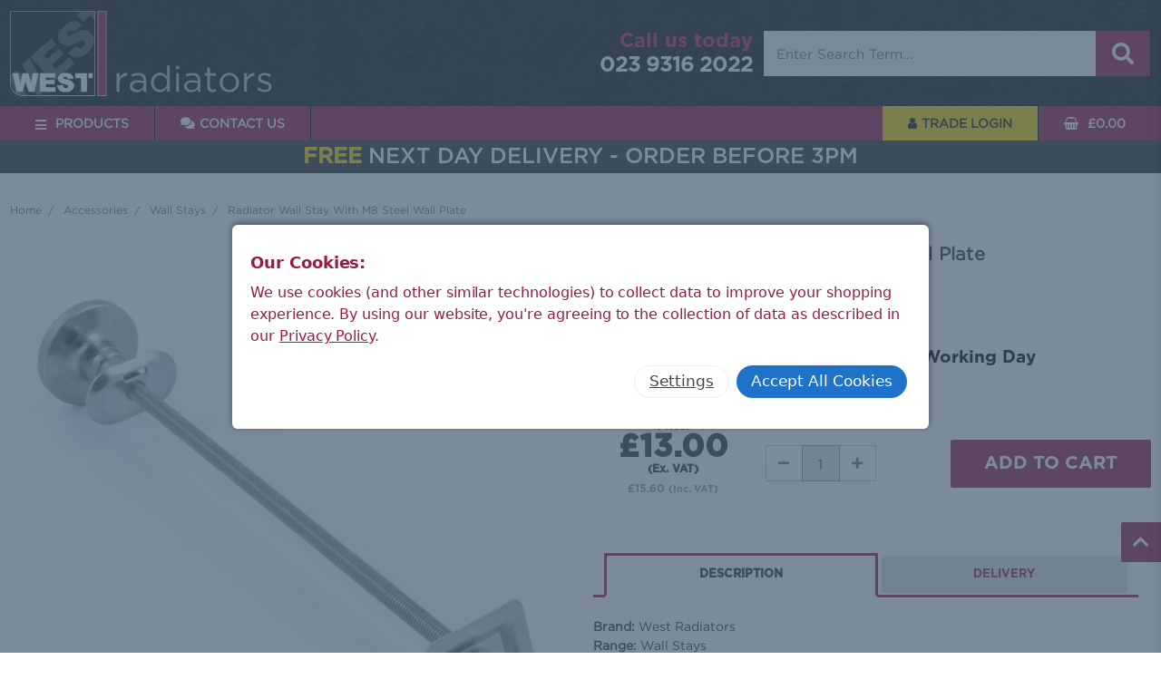

--- FILE ---
content_type: text/html; charset=UTF-8
request_url: https://westradiators.co.uk/radiator-wall-stay-with-m8-steel-wall-plate/
body_size: 25100
content:
<!DOCTYPE html>
<html class="no-js" lang="en">
<head>
    <title>Radiator Wall Stay With M8 Steel Wall Plate</title><link rel="dns-prefetch preconnect" href="https://cdn11.bigcommerce.com/s-zd63sl4lix" crossorigin>
    <meta property="product:price:amount" content="15.6" /><meta property="product:price:currency" content="GBP" /><meta property="product:price:amount" content="13" /><meta property="product:price:currency" content="GBP" /><meta property="og:url" content="https://westradiators.co.uk/radiator-wall-stay-with-m8-steel-wall-plate/" /><meta property="og:site_name" content="WestRadiators.co.uk" /><link rel='canonical' href='https://westradiators.co.uk/radiator-wall-stay-with-m8-steel-wall-plate/' /><meta name='platform' content='bigcommerce.stencil' /><meta property="og:type" content="product" />
<meta property="og:title" content="Radiator Wall Stay With M8 Steel Wall Plate" />
<meta property="og:description" content="Buy quality radiator valves and accessories at low trade prices. Free UK shipping over £100. Shipped direct from our warehouse in the UK." />
<meta property="og:image" content="https://cdn11.bigcommerce.com/s-zd63sl4lix/products/147/images/496/W-TRS-STD-WP_1900__26245.1752592193.386.513.jpg?c=1" />
<meta property="og:availability" content="instock" />
<meta property="pinterest:richpins" content="enabled" /><meta name="description" content="Buy Radiator Wall Stay With M8 Steel Wall Plate for just £13.00 (Ex. VAT). Free UK Shipping over £100. 12 Year Warranty. Trade Friendly Pricing. Shipped from the UK. ">
    <link href="https://cdn11.bigcommerce.com/s-zd63sl4lix/product_images/west_favicon.png" rel="shortcut icon">
    <meta name="viewport" content="width=device-width, initial-scale=1, maximum-scale=1">
    <script> document.documentElement.className = document.documentElement.className.replace('no-js', 'js');</script>
    <script>window.lazySizesConfig = window.lazySizesConfig || {};window.lazySizesConfig.loadMode = 1;</script>
    <script async src="https://cdn11.bigcommerce.com/s-zd63sl4lix/stencil/09a16cf0-07f7-013e-541f-664692501617/e/48980e30-b267-013e-f633-12ba55dc41a5/dist/theme-bundle.head_async.js"></script><!-- Start Tracking Code for analytics_googleanalytics4 -->

<script data-cfasync="false" src="https://cdn11.bigcommerce.com/shared/js/google_analytics4_bodl_subscribers-358423becf5d870b8b603a81de597c10f6bc7699.js" integrity="sha256-gtOfJ3Avc1pEE/hx6SKj/96cca7JvfqllWA9FTQJyfI=" crossorigin="anonymous"></script>
<script data-cfasync="false">
  (function () {
    window.dataLayer = window.dataLayer || [];

    function gtag(){
        dataLayer.push(arguments);
    }

    function initGA4(event) {
         function setupGtag() {
            function configureGtag() {
                gtag('js', new Date());
                gtag('set', 'developer_id.dMjk3Nj', true);
                gtag('config', 'G-LQE7V83YH2');
            }

            var script = document.createElement('script');

            script.src = 'https://www.googletagmanager.com/gtag/js?id=G-LQE7V83YH2';
            script.async = true;
            script.onload = configureGtag;

            document.head.appendChild(script);
        }

        setupGtag();

        if (typeof subscribeOnBodlEvents === 'function') {
            subscribeOnBodlEvents('G-LQE7V83YH2', true);
        }

        window.removeEventListener(event.type, initGA4);
    }

    gtag('consent', 'default', {"ad_storage":"denied","ad_user_data":"denied","ad_personalization":"denied","analytics_storage":"denied","functionality_storage":"denied"})
            

    var eventName = document.readyState === 'complete' ? 'consentScriptsLoaded' : 'DOMContentLoaded';
    window.addEventListener(eventName, initGA4, false);
  })()
</script>

<!-- End Tracking Code for analytics_googleanalytics4 -->

<!-- Start Tracking Code for analytics_siteverification -->

<meta name="google-site-verification" content="aJFyzCB-S3hH8smlEHKwkul5EIO14mShUcTzQMlRWgI" />

<!-- End Tracking Code for analytics_siteverification -->


<script type="text/javascript" src="https://checkout-sdk.bigcommerce.com/v1/loader.js" defer ></script>
<script src="https://www.google.com/recaptcha/api.js" async defer></script>
<script>window.consentManagerStoreConfig = function () { return {"storeName":"WestRadiators.co.uk","privacyPolicyUrl":"https:\/\/westradiators.co.uk\/terms-and-conditions\/","writeKey":null,"improvedConsentManagerEnabled":true,"AlwaysIncludeScriptsWithConsentTag":true}; };</script>
<script type="text/javascript" src="https://cdn11.bigcommerce.com/shared/js/bodl-consent-32a446f5a681a22e8af09a4ab8f4e4b6deda6487.js" integrity="sha256-uitfaufFdsW9ELiQEkeOgsYedtr3BuhVvA4WaPhIZZY=" crossorigin="anonymous" defer></script>
<script type="text/javascript" src="https://cdn11.bigcommerce.com/shared/js/storefront/consent-manager-config-3013a89bb0485f417056882e3b5cf19e6588b7ba.js" defer></script>
<script type="text/javascript" src="https://cdn11.bigcommerce.com/shared/js/storefront/consent-manager-08633fe15aba542118c03f6d45457262fa9fac88.js" defer></script>
<script type="text/javascript">
var BCData = {"product_attributes":{"sku":"W-TRS-STD-WP","upc":null,"mpn":"W-TRS-STD-WP","gtin":null,"weight":null,"base":true,"image":null,"price":{"with_tax":{"formatted":"\u00a315.60","value":15.6,"currency":"GBP"},"without_tax":{"formatted":"\u00a313.00","value":13,"currency":"GBP"},"tax_label":"VAT"},"stock":721,"instock":true,"stock_message":null,"purchasable":true,"purchasing_message":null,"call_for_price_message":null}};
</script>
<!-- Global site tag (gtag.js) - Google Ads -->
<script data-bc-cookie-consent="4" type="text/plain" async src="https://www.googletagmanager.com/gtag/js?id=AW-697926531"></script>
<script data-bc-cookie-consent="4" type="text/plain">
  window.dataLayer = window.dataLayer || [];
  function gtag(){dataLayer.push(arguments);}
  gtag('js', new Date());

  gtag('config', 'AW-697926531', {'allow_enhanced_conversions':true});
</script><script>
// Define dataLayer and the gtag function.
window.dataLayer = window.dataLayer || [];
function gtag(){dataLayer.push(arguments);}

// Default ad_storage to 'denied' as a placeholder
// Determine actual values based on your own requirements
gtag('consent', 'default', {
  'ad_storage': 'denied',
  'analytics_storage': 'denied'
});
</script>
<script async src="https://www.googletagmanager.com/gtag/js?id=G-LQE7V83YH2">
</script>
<script>
  window.dataLayer = window.dataLayer || [];
  function gtag(){dataLayer.push(arguments);}

  gtag('js', new Date());
  gtag('config', 'G-LQE7V83YH2');
</script><script data-bc-cookie-consent="3" type="text/plain">
    gtag('consent', 'update', {
      'analytics_storage': 'granted'
    });
</script>
<script data-bc-cookie-consent="4" type="text/plain">
    gtag('consent', 'update', {
      'ad_storage': 'granted', 'ad_user_data':'granted', 'ad_personalization':'granted'
    });
</script><script data-bc-cookie-consent="3" type="text/plain">
    (function(c,l,a,r,i,t,y){
        c[a]=c[a]||function(){(c[a].q=c[a].q||[]).push(arguments)};
        t=l.createElement(r);t.async=1;t.src="https://www.clarity.ms/tag/"+i;
        y=l.getElementsByTagName(r)[0];y.parentNode.insertBefore(t,y);
    })(window, document, "clarity", "script", "n4pn5vzv6l");
</script>
 <script data-cfasync="false" src="https://microapps.bigcommerce.com/bodl-events/1.9.4/index.js" integrity="sha256-Y0tDj1qsyiKBRibKllwV0ZJ1aFlGYaHHGl/oUFoXJ7Y=" nonce="" crossorigin="anonymous"></script>
 <script data-cfasync="false" nonce="">

 (function() {
    function decodeBase64(base64) {
       const text = atob(base64);
       const length = text.length;
       const bytes = new Uint8Array(length);
       for (let i = 0; i < length; i++) {
          bytes[i] = text.charCodeAt(i);
       }
       const decoder = new TextDecoder();
       return decoder.decode(bytes);
    }
    window.bodl = JSON.parse(decodeBase64("[base64]"));
 })()

 </script>

<script nonce="">
(function () {
    var xmlHttp = new XMLHttpRequest();

    xmlHttp.open('POST', 'https://bes.gcp.data.bigcommerce.com/nobot');
    xmlHttp.setRequestHeader('Content-Type', 'application/json');
    xmlHttp.send('{"store_id":"1000916786","timezone_offset":"0.0","timestamp":"2026-01-19T14:31:37.19333900Z","visit_id":"b9a2ce82-41bd-4c1b-92ba-1cd9d5196aba","channel_id":1}');
})();
</script>
<link rel="preload" href="https://cdn11.bigcommerce.com/s-zd63sl4lix/stencil/09a16cf0-07f7-013e-541f-664692501617/e/48980e30-b267-013e-f633-12ba55dc41a5/fonts/Gotham-Book-Regular.woff" as="font">
    <link rel="preload" href="https://cdn11.bigcommerce.com/s-zd63sl4lix/stencil/09a16cf0-07f7-013e-541f-664692501617/e/48980e30-b267-013e-f633-12ba55dc41a5/fonts/GothamBold.otf" as="font">
    <link rel="preload" href="https://cdn11.bigcommerce.com/s-zd63sl4lix/stencil/09a16cf0-07f7-013e-541f-664692501617/e/48980e30-b267-013e-f633-12ba55dc41a5/fonts/GothamMedium.otf" as="font">
    <link rel="preload" href="https://cdn11.bigcommerce.com/s-zd63sl4lix/stencil/09a16cf0-07f7-013e-541f-664692501617/e/48980e30-b267-013e-f633-12ba55dc41a5/fonts/GothamLightRegular.otf" as="font">
    <link rel="preload" href="https://cdn11.bigcommerce.com/s-zd63sl4lix/stencil/09a16cf0-07f7-013e-541f-664692501617/e/48980e30-b267-013e-f633-12ba55dc41a5/fonts/fontawesome-webfont.woff2" as="font">
    <link rel="preload" href="https://cdn11.bigcommerce.com/s-zd63sl4lix/stencil/09a16cf0-07f7-013e-541f-664692501617/e/48980e30-b267-013e-f633-12ba55dc41a5/fonts/fontawesome-webfont.eot" as="font">
    <link rel="preload" href="https://cdn11.bigcommerce.com/s-zd63sl4lix/stencil/09a16cf0-07f7-013e-541f-664692501617/e/48980e30-b267-013e-f633-12ba55dc41a5/css/theme.css" as="stylesheet">
    <link rel="preload" href="https://cdn11.bigcommerce.com/s-zd63sl4lix/stencil/09a16cf0-07f7-013e-541f-664692501617/e/48980e30-b267-013e-f633-12ba55dc41a5/dist/theme-bundle.main.js" as="script">
    <link data-stencil-stylesheet href="https://cdn11.bigcommerce.com/s-zd63sl4lix/stencil/09a16cf0-07f7-013e-541f-664692501617/e/48980e30-b267-013e-f633-12ba55dc41a5/css/theme-320aac50-b269-013e-f635-12ba55dc41a5.css" rel="stylesheet">
</head>
<body> 
    <!-- Google Tag Manager (noscript) -->
    <noscript><iframe src="https://www.googletagmanager.com/ns.html?id=GTM-T5GRBN5" height="0" width="0" style="display:none;visibility:hidden"></iframe></noscript>
    <!-- End Google Tag Manager (noscript) -->
    <div id="backToTop"></div>
    <div class="off-canvas-wrap" data-offcanvas>
        <div class="inner-wrap">
<!-- Off Canvas Menu -->
<aside class="left-off-canvas-menu"><nav class="navPages ">
    <div class="">
        <ul class="navPages-list off-canvas-list ">
                        <li><label>Categories:</label></li>

                       <li class="navPages-item nav-level-0 ">
    <a class="navPages-action navPages-action-depth-max has-subMenu is-root activePage" data-toggle="is-open" href="https://westradiators.co.uk/accessories/" data-collapsible="navPages-29">
        Accessories
    </a>
    <div class="navPage-subMenu navPage-subMenu-horizontal " id="navPages-29" aria-hidden="true" tabindex="-1">
    <ul class="navPage-subMenu-list">
        <li class="navPage-subMenu-item-parent">
            <a class="navPage-subMenu-action navPages-action navPages-action-depth-max" href="https://westradiators.co.uk/accessories/">All Accessories</a>
        </li>
        
        
        
         
            <li class="navPage-subMenu-item-child">
                   <a class="navPage-subMenu-action navPages-action" href="https://westradiators.co.uk/radiator-accessories/sleeve-kits-pipe-shrouds/">Sleeve Kits &amp; Pipe Shrouds</a>
            </li>
         
            <li class="navPage-subMenu-item-child">
                   <a class="navPage-subMenu-action navPages-action" href="https://westradiators.co.uk/radiator-accessories/radiator-tail-extensions/">Radiator Tail / Valve Extensions</a>
            </li>
         
            <li class="navPage-subMenu-item-child">
                   <a class="navPage-subMenu-action navPages-action" href="https://westradiators.co.uk/radiator-accessories/air-vents-blanking-plugs/">Air Vents &amp; Blanking Plugs</a>
            </li>
         
            <li class="navPage-subMenu-item-child">
                   <a class="navPage-subMenu-action navPages-action activePage" href="https://westradiators.co.uk/radiator-accessories/luxury-wall-stays-for-cast-iron-radiators/">Wall Stays</a>
            </li>
         
            <li class="navPage-subMenu-item-child">
                   <a class="navPage-subMenu-action navPages-action" href="https://westradiators.co.uk/radiator-accessories/decorators-caps/">Decorators Caps</a>
            </li>
         
            <li class="navPage-subMenu-item-child">
                   <a class="navPage-subMenu-action navPages-action" href="https://westradiators.co.uk/radiator-accessories/fernox-central-heating-products/">Fernox Central Heating Products</a>
            </li>
         
            <li class="navPage-subMenu-item-child">
                   <a class="navPage-subMenu-action navPages-action" href="https://westradiators.co.uk/radiator-accessories/radiator-valves-adapters-reducers/">Radiator Valves Adapters &amp; Reducers</a>
            </li>
         
            <li class="navPage-subMenu-item-child">
                   <a class="navPage-subMenu-action navPages-action" href="https://westradiators.co.uk/accessories/inhibitors/">Inhibitors</a>
            </li>
         
            <li class="navPage-subMenu-item-child">
                   <a class="navPage-subMenu-action navPages-action" href="https://westradiators.co.uk/radiator-accessories/electric-elements/">Electric Elements</a>
            </li>
         
            <li class="navPage-subMenu-item-child">
                   <a class="navPage-subMenu-action navPages-action" href="https://westradiators.co.uk/radiator-accessories/column-radiator-feet/">Column Radiator Feet</a>
            </li>
         
            <li class="navPage-subMenu-item-child">
                   <a class="navPage-subMenu-action navPages-action" href="https://westradiators.co.uk/accessories/replacement-trv-heads/">Replacement TRV Heads</a>
            </li>
         
            <li class="navPage-subMenu-item-child">
                   <a class="navPage-subMenu-action navPages-action" href="https://westradiators.co.uk/radiator-accessories/evolve-22mm-automatic-bypass-valve/">Evolve 22mm Automatic Bypass Valve</a>
            </li>
    </ul>
</div>
</li>
                           <li class="navPages-item nav-level-0"><a class="navPages-action" href="https://westradiators.co.uk/thermostatic-radiator-valves/">Thermostatic Radiator Valves</a>
           </li>
                           <li class="navPages-item nav-level-0"><a class="navPages-action" href="https://westradiators.co.uk/manual-radiator-valves/">Manual Radiator Valves</a>
           </li>
                           <li class="navPages-item nav-level-0"><a class="navPages-action" href="https://westradiators.co.uk/angled-radiator-valves/">Angled Radiator Valves</a>
           </li>
                           <li class="navPages-item nav-level-0"><a class="navPages-action" href="https://westradiators.co.uk/corner-radiator-valves/">Corner Radiator Valves</a>
           </li>
                           <li class="navPages-item nav-level-0"><a class="navPages-action" href="https://westradiators.co.uk/straight-radiator-valves/">Straight Radiator Valves</a>
           </li>
                       <li class="navPages-item nav-level-0 ">
    <a class="navPages-action navPages-action-depth-max has-subMenu is-root" data-toggle="is-open" href="https://westradiators.co.uk/range-names/" data-collapsible="navPages-140">
        Range Names
    </a>
    <div class="navPage-subMenu navPage-subMenu-horizontal " id="navPages-140" aria-hidden="true" tabindex="-1">
    <ul class="navPage-subMenu-list">
        <li class="navPage-subMenu-item-parent">
            <a class="navPage-subMenu-action navPages-action navPages-action-depth-max" href="https://westradiators.co.uk/range-names/">All Range Names</a>
        </li>
        
        
        
         
            <li class="navPage-subMenu-item-child">
                   <a class="navPage-subMenu-action navPages-action" href="https://westradiators.co.uk/abbey-radiator-valves/">Abbey Radiator Valves</a>
            </li>
         
            <li class="navPage-subMenu-item-child">
                   <a class="navPage-subMenu-action navPages-action" href="https://westradiators.co.uk/admiral-radiator-valves/">Admiral Radiator Valves</a>
            </li>
         
            <li class="navPage-subMenu-item-child">
                   <a class="navPage-subMenu-action navPages-action" href="https://westradiators.co.uk/amberley-radiator-valves/">Amberley Radiator Valves</a>
            </li>
         
            <li class="navPage-subMenu-item-child">
                   <a class="navPage-subMenu-action navPages-action" href="https://westradiators.co.uk/apex-radiator-valves/">Apex Radiator Valves</a>
            </li>
         
            <li class="navPage-subMenu-item-child">
                   <a class="navPage-subMenu-action navPages-action" href="https://westradiators.co.uk/bentley-radiator-valves/">Bentley Radiator Valves</a>
            </li>
         
            <li class="navPage-subMenu-item-child">
                   <a class="navPage-subMenu-action navPages-action" href="https://westradiators.co.uk/commodore-radiator-valves/">Commodore Radiator Valves</a>
            </li>
         
            <li class="navPage-subMenu-item-child">
                   <a class="navPage-subMenu-action navPages-action" href="https://westradiators.co.uk/delta-radiator-valves/">Delta Radiator Valves</a>
            </li>
         
            <li class="navPage-subMenu-item-child">
                   <a class="navPage-subMenu-action navPages-action" href="https://westradiators.co.uk/range-names/echo-radiator-valves/">Echo Radiator Valves</a>
            </li>
         
            <li class="navPage-subMenu-item-child">
                   <a class="navPage-subMenu-action navPages-action" href="https://westradiators.co.uk/elegance-wave-radiator-valves/">Elegance &amp; Wave Radiator Valves</a>
            </li>
         
            <li class="navPage-subMenu-item-child">
                   <a class="navPage-subMenu-action navPages-action" href="https://westradiators.co.uk/ellipse-radiator-valves/">Ellipse Radiator Valves</a>
            </li>
         
            <li class="navPage-subMenu-item-child">
                   <a class="navPage-subMenu-action navPages-action" href="https://westradiators.co.uk/eton-radiator-valves/">Eton Radiator Valves</a>
            </li>
         
            <li class="navPage-subMenu-item-child">
                   <a class="navPage-subMenu-action navPages-action" href="https://westradiators.co.uk/faringdon-radiator-valves/">Faringdon Radiator Valves</a>
            </li>
         
            <li class="navPage-subMenu-item-child">
                   <a class="navPage-subMenu-action navPages-action" href="https://westradiators.co.uk/jaguar-radiator-valves/">Jaguar Radiator Valves</a>
            </li>
         
            <li class="navPage-subMenu-item-child">
                   <a class="navPage-subMenu-action navPages-action" href="https://westradiators.co.uk/milan-radiator-valves/">Milan Radiator Valves</a>
            </li>
         
            <li class="navPage-subMenu-item-child">
                   <a class="navPage-subMenu-action navPages-action" href="https://westradiators.co.uk/modern-corner-radiator-valves/">Modern Corner Radiator Valves</a>
            </li>
         
            <li class="navPage-subMenu-item-child">
                   <a class="navPage-subMenu-action navPages-action" href="https://westradiators.co.uk/old-school-radiator-valves/">Old School Radiator Valves</a>
            </li>
         
            <li class="navPage-subMenu-item-child">
                   <a class="navPage-subMenu-action navPages-action" href="https://westradiators.co.uk/poppy-radiator-valves/">Poppy Radiator Valves</a>
            </li>
         
            <li class="navPage-subMenu-item-child">
                   <a class="navPage-subMenu-action navPages-action" href="https://westradiators.co.uk/realm-radiator-valves/">Realm Radiator Valves</a>
            </li>
         
            <li class="navPage-subMenu-item-child">
                   <a class="navPage-subMenu-action navPages-action" href="https://westradiators.co.uk/rosa-radiator-valves/">Rosa Radiator Valves</a>
            </li>
         
            <li class="navPage-subMenu-item-child">
                   <a class="navPage-subMenu-action navPages-action" href="https://westradiators.co.uk/square-radiator-valves/">Square Radiator Valves</a>
            </li>
         
            <li class="navPage-subMenu-item-child">
                   <a class="navPage-subMenu-action navPages-action" href="https://westradiators.co.uk/traditional-corner-radiator-valves/">Traditional Corner Radiator Valves</a>
            </li>
         
            <li class="navPage-subMenu-item-child">
                   <a class="navPage-subMenu-action navPages-action" href="https://westradiators.co.uk/three-quarter-inch-radiator-valves/">Three Quarter Inch Radiator Valves</a>
            </li>
         
            <li class="navPage-subMenu-item-child">
                   <a class="navPage-subMenu-action navPages-action" href="https://westradiators.co.uk/westminster-radiator-valves/">Westminster Radiator Valves</a>
            </li>
    </ul>
</div>
</li>
                       <li class="navPages-item nav-level-0 ">
    <a class="navPages-action navPages-action-depth-max has-subMenu is-root" data-toggle="is-open" href="https://westradiators.co.uk/radiator-valves-by-finish/" data-collapsible="navPages-26">
        Radiator Valves By Finish
    </a>
    <div class="navPage-subMenu navPage-subMenu-horizontal " id="navPages-26" aria-hidden="true" tabindex="-1">
    <ul class="navPage-subMenu-list">
        <li class="navPage-subMenu-item-parent">
            <a class="navPage-subMenu-action navPages-action navPages-action-depth-max" href="https://westradiators.co.uk/radiator-valves-by-finish/">All Radiator Valves By Finish</a>
        </li>
        
        
        
         
            <li class="navPage-subMenu-item-child">
                   <a class="navPage-subMenu-action navPages-action" href="https://westradiators.co.uk/radiator-valves-by-finish/black-nickel-radiator-valves/">Black Nickel Radiator Valves</a>
            </li>
         
            <li class="navPage-subMenu-item-child">
                   <a class="navPage-subMenu-action navPages-action" href="https://westradiators.co.uk/radiator-valves-by-finish/grey-radiator-valves/">Grey Radiator Valves</a>
            </li>
         
            <li class="navPage-subMenu-item-child">
                   <a class="navPage-subMenu-action navPages-action" href="https://westradiators.co.uk/radiator-valves-by-finish/black-radiator-valves/">Black Radiator Valves</a>
            </li>
         
            <li class="navPage-subMenu-item-child">
                   <a class="navPage-subMenu-action navPages-action" href="https://westradiators.co.uk/radiator-valves-by-finish/brass-radiator-valves/">Brass Radiator Valves</a>
            </li>
         
            <li class="navPage-subMenu-item-child">
                   <a class="navPage-subMenu-action navPages-action" href="https://westradiators.co.uk/radiator-valves-by-finish/brushed-steel-radiator-valves/">Brushed Steel Radiator Valves</a>
            </li>
         
            <li class="navPage-subMenu-item-child">
                   <a class="navPage-subMenu-action navPages-action" href="https://westradiators.co.uk/radiator-valves-by-finish/chrome-radiator-valves/">Chrome Radiator Valves</a>
            </li>
         
            <li class="navPage-subMenu-item-child">
                   <a class="navPage-subMenu-action navPages-action" href="https://westradiators.co.uk/radiator-valves-by-finish/copper-radiator-valves/">Copper Radiator Valves</a>
            </li>
         
            <li class="navPage-subMenu-item-child">
                   <a class="navPage-subMenu-action navPages-action" href="https://westradiators.co.uk/radiator-valves-by-finish/nickel-radiator-valves/">Nickel Radiator Valves</a>
            </li>
         
            <li class="navPage-subMenu-item-child">
                   <a class="navPage-subMenu-action navPages-action" href="https://westradiators.co.uk/radiator-valves-by-finish/pewter-radiator-valves/">Pewter Radiator Valves</a>
            </li>
         
            <li class="navPage-subMenu-item-child">
                   <a class="navPage-subMenu-action navPages-action" href="https://westradiators.co.uk/radiator-valves-by-finish/white-radiator-valves/">White Radiator Valves</a>
            </li>
    </ul>
</div>
</li>
                           <li class="navPages-item nav-level-0"><a class="navPages-action" href="https://westradiators.co.uk/contemporary-modern-radiator-valves/">Contemporary Modern Radiator Valves</a>
           </li>
                           <li class="navPages-item nav-level-0"><a class="navPages-action" href="https://westradiators.co.uk/traditional-radiator-valves/">Traditional Radiator Valves</a>
           </li>
                           <li class="navPages-item nav-level-0"><a class="navPages-action" href="https://westradiators.co.uk/towel-hangers/">Towel Hangers</a>
           </li>
                           <li class="navPages-item nav-level-0"><a class="navPages-action" href="https://westradiators.co.uk/shower-curtain-rails/">Shower Curtain Rails</a>
           </li>

                <li><label>Store Pages:</label></li>
                                <li class="navPages-item navPages-item-page  "><a class="navPages-action" href="https://westradiators.co.uk/blog/" aria-controls="page-link-0" >Blog</a></li>
                <li class="navPages-item navPages-item-page  "><a class="navPages-action" href="https://westradiators.co.uk/terms-and-conditions/" aria-controls="page-link-1" >Terms &amp; Conditions</a></li>
                <li class="navPages-item navPages-item-page  "><a class="navPages-action" href="https://westradiators.co.uk/shipping-returns/" aria-controls="page-link-2" >Delivery &amp; Returns</a></li>
                <li class="navPages-item navPages-item-page  "><a class="navPages-action" href="https://westradiators.co.uk/contact-us/" aria-controls="page-link-3" >Contact Us</a></li>
        </ul>
    </div>


    <!-- Duplicate Mobile Nav -->
    <ul class="navPages-list navPages-list--user off-canvas-list">
        <li><label>Account:</label></li>

            <li class="navPages-item">
                <a class="navPages-action" href="/login.php"> <i class="fas fa-user fal"></i>  Trade Login</a>
            </li>
                <li class="navPages-item navPages-item-page  hide-for-medium"><a class="navPages-action" href="tel:023 9316 2022"><i class="fas fa-phone"></i> 023 9316 2022</a></li><li class="navPages-item navPages-item-page  hide-for-medium "><a class="navPages-action" href="mailto:st@westradiators.co.uk"><i class="fas fa-envelope"></i> st@westradiators.co.uk</a></li>
    </ul>
</nav>
</aside>
<div class="hidden-overlay"></div> 
<div class="header-pad"></div>

<div class="dropdown dropdown--quickSearch" id="quickSearch" aria-hidden="true" tabindex="-1" data-prevent-quick-search-close><div class="donotcontainer">    
     <a class="modal-close show-for-medium" aria-label="Close" data-drop-down-close role="button">
        <span aria-hidden="true"><i class='fas fa-times'></i></span>
    </a>
    <form class="form" action="/search.php">
        <fieldset class="form-fieldset">
            <div class="form-field">
                <label class="is-srOnly" for="search_query">Search</label>
                <input class="form-input" data-search-quick name="search_query" id="search_query" data-error-message="Search field cannot be empty." placeholder="Enter Search Term..." autocomplete="off">
               <input type="hidden" value="ON" name="searchsubs"><input type="hidden" value="29" name="category[]"><input type="hidden" value="25" name="category[]"><input type="hidden" value="24" name="category[]"><input type="hidden" value="137" name="category[]"><input type="hidden" value="138" name="category[]"><input type="hidden" value="139" name="category[]"><input type="hidden" value="140" name="category[]"><input type="hidden" value="26" name="category[]"><input type="hidden" value="27" name="category[]"><input type="hidden" value="28" name="category[]"><input type="hidden" value="51" name="category[]"><input type="hidden" value="76" name="category[]">
            </div>
        </fieldset>
    </form>
    <section class="quickSearchResults" data-bind="html: results"></section>
</div>
</div>
<header class="header" role="banner">
    <div class="header-background">
        <div class="row flex ">
            <div class="header-logo flex-left header-logo--left"><a href="https://westradiators.co.uk/">

            <div class="header-logo-image-container">
               <img class="header-logo-image lazyload" data-src="https://cdn11.bigcommerce.com/s-zd63sl4lix/stencil/09a16cf0-07f7-013e-541f-664692501617/e/48980e30-b267-013e-f633-12ba55dc41a5/img/westradiators_logo.svg" alt="WestRadiators.co.uk" title="WestRadiators.co.uk" width="300" height="100">
            </div>
</a>
</div>

            <div class="flex-right icon-menu">
                    <li class="navUser-item navUser-item--call">
    
                        <span class="call-action">Call us today</span>
                        <a class="navUser-action phone-number-area" href='tel:023 9316 2022'><span class='link-text '>023 9316 2022</span></a>
               
                </li>
                 <li class="navUser-item navUser-Search">
            <div class="inline-quick-search show-for-medium">
    <!-- snippet location forms_search -->
    <form class="form" action="/search.php">
        <fieldset class="form-fieldset">
            <div class="form-field">
                <label class="is-srOnly" for="search_query">Search</label>
                <input class="form-input" data-search-quick name="search_query" id="search_query" data-error-message="Search field cannot be empty." placeholder="Enter Search Term..." autocomplete="off"><i class=" fas fa-search"></i> 
            </div>
        </fieldset>
        <input type="hidden" value="29" data-search-category name="category[]"><input type="hidden" value="25" data-search-category name="category[]"><input type="hidden" value="24" data-search-category name="category[]"><input type="hidden" value="137" data-search-category name="category[]"><input type="hidden" value="138" data-search-category name="category[]"><input type="hidden" value="139" data-search-category name="category[]"><input type="hidden" value="140" data-search-category name="category[]"><input type="hidden" value="26" data-search-category name="category[]"><input type="hidden" value="27" data-search-category name="category[]"><input type="hidden" value="28" data-search-category name="category[]"><input type="hidden" value="51" data-search-category name="category[]"><input type="hidden" value="76" data-search-category name="category[]">
    </form>
    <section class="quickSearchResults" data-bind="html: results"></section>
</div>
     <a class="navUser-action navUser-action--quickSearch hide-for-medium" href="#" data-search="quickSearch" aria-controls="quickSearch" aria-expanded="false"><i class=" fas fa-search"></i> <span class='link-text '></span></a>
 </li>            </div>
        </div>
    </div>
     <div class='top-bar-background'>
    <nav class="froo-navUser row flex ">
        <div class="flex-left no-flex-shrink">
           <li class="navUser-item"><a class="navUser-action left-off-canvas-toggle" data-toggle="is-open"  href="#" ><i class="fas fa-bars"></i><span class="show-for-medium">Products</span></a></li>
            <li class="navUser-item show-for-small"><a class="navUser-action" href="/contact-us/" ><i class="fas fa-comments"></i> <span class="show-for-medium">Contact Us</span></a></li>
            
                    </div>
        <div class="flex-right no-flex-grow no-wrap">
            <ul class="navUser-section navUser-section--alt">
                   <li class="navUser-item navUser-item--account show-for-small">
                    <a class="navUser-action" href="/login.php"><i class="fas fa-user fal"></i> <span class='link-text show-for-medium'>Trade Login</span></a>
            </li>

                <li class="navUser-item">
                    <a class="navUser-action navUser-item--compare" href="/compare" data-compare-nav><i class=" fas fa-balance-scale"></i>  <span class='link-text'>Compare</span> <span class="countPill countPill--positive countPill--alt"></span></a>
                </li>
                    
 <li class="navUser-item navUser-item--cart ">
            <a class="header-cart-link navUser-action"
>
               
                <span class="navUser-item-cartLabel cart-full"><span class='icon-container'><i class=" fa fa-shopping-basket fal"></i><span class="countPill cart-quantity  hide">0</span></span> <span class='link-text cart-subtotal show-for-medium'> £0.00</span> </span>  
                
            </a>

            <div class="dropdown-menu popcarts cart-preview-dropdown" id="cart-preview-dropdown" data-dropdown-content aria-hidden="true"></div>
        </li>            </ul>
        </div>
    </nav>
</div>

   </header>
<div data-content-region="header_bottom--global"><div data-layout-id="855ee301-8ffe-4812-a343-dc5f0370e1ee">       <div data-sub-layout-container="e231b476-3e98-49db-a2d6-61c0eecf7c24" data-layout-name="Layout">
    <style data-container-styling="e231b476-3e98-49db-a2d6-61c0eecf7c24">
        [data-sub-layout-container="e231b476-3e98-49db-a2d6-61c0eecf7c24"] {
            box-sizing: border-box;
            display: flex;
            flex-wrap: wrap;
            z-index: 0;
            position: relative;
            height: ;
            background-color: rgba(51, 51, 51, 1);
            padding-top: 0px;
            padding-right: 0px;
            padding-bottom: 0px;
            padding-left: 0px;
            margin-top: 0px;
            margin-right: 0px;
            margin-bottom: 0px;
            margin-left: 0px;
            border-width: 0px;
            border-style: solid;
            border-color: #333333;
        }

        [data-sub-layout-container="e231b476-3e98-49db-a2d6-61c0eecf7c24"]:after {
            display: block;
            position: absolute;
            top: 0;
            left: 0;
            bottom: 0;
            right: 0;
            background-size: cover;
            z-index: -2;
            content: '';
        }
    </style>

    <div data-sub-layout="5b1bba48-9ba6-4d1d-a100-3ae53594de10">
        <style data-column-styling="5b1bba48-9ba6-4d1d-a100-3ae53594de10">
            [data-sub-layout="5b1bba48-9ba6-4d1d-a100-3ae53594de10"] {
                display: flex;
                flex-direction: column;
                box-sizing: border-box;
                flex-basis: 100%;
                max-width: 100%;
                z-index: 0;
                position: relative;
                height: ;
                padding-top: 0px;
                padding-right: 0px;
                padding-bottom: 0px;
                padding-left: 0px;
                margin-top: 0px;
                margin-right: 0px;
                margin-bottom: 0px;
                margin-left: 0px;
                border-width: 0px;
                border-style: solid;
                border-color: #333333;
                justify-content: center;
            }
            [data-sub-layout="5b1bba48-9ba6-4d1d-a100-3ae53594de10"]:after {
                display: block;
                position: absolute;
                top: 0;
                left: 0;
                bottom: 0;
                right: 0;
                background-size: cover;
                z-index: auto;
            }
            @media only screen and (max-width: 700px) {
                [data-sub-layout="5b1bba48-9ba6-4d1d-a100-3ae53594de10"] {
                    flex-basis: 100%;
                    max-width: 100%;
                }
            }
        </style>
        <div data-widget-id="013e317d-94a2-40cc-b37f-c989cce766d3" data-placement-id="ac5bd41c-7210-4a81-824e-d5bc6a475941" data-placement-status="ACTIVE"><a style="text-decoration:none; color:#fff;" href="/shipping-returns/"><strong>FREE</strong> Next day delivery - order before 3pm</a>
</div>
    </div>
</div>

</div></div>
<div class="body  " data-currency-code="GBP">
     
    <div class="container row ">
        
    <ul class="breadcrumbs text-left" itemscope itemtype="http://schema.org/BreadcrumbList">
      
    
            <li class="breadcrumb " itemprop="itemListElement" itemscope itemtype="http://schema.org/ListItem">
                    <a href="https://westradiators.co.uk/" class="breadcrumb-label" itemprop="item"><span itemprop="name">Home</span></a>
                <meta itemprop="position" content="1" />
            </li>
      
    
            <li class="breadcrumb " itemprop="itemListElement" itemscope itemtype="http://schema.org/ListItem">
                    <a href="https://westradiators.co.uk/accessories/" class="breadcrumb-label" itemprop="item"><span itemprop="name">Accessories</span></a>
                <meta itemprop="position" content="2" />
            </li>
      
    
            <li class="breadcrumb " itemprop="itemListElement" itemscope itemtype="http://schema.org/ListItem">
                    <a href="https://westradiators.co.uk/radiator-accessories/luxury-wall-stays-for-cast-iron-radiators/" class="breadcrumb-label" itemprop="item"><span itemprop="name">Wall Stays</span></a>
                <meta itemprop="position" content="3" />
            </li>
      
    
            <li class="breadcrumb is-active" itemprop="itemListElement" itemscope itemtype="http://schema.org/ListItem">
                <a itemprop="item" href="https://westradiators.co.uk/radiator-wall-stay-with-m8-steel-wall-plate/"></a>
                    <span class="breadcrumb-label" itemprop="name">Radiator Wall Stay With M8 Steel Wall Plate</span>
                <meta itemprop="position" content="4" />
            </li>
</ul>
<div class="row no-padding">
    <div class="xlarge-9 columns no-padding" itemscope itemtype="http://schema.org/Product" >        
      <div class="productView fullwidth alt" >

    
<div data-content-region="West-Radiators--global"></div>
	<section class="productView-details">
		<div class="productView-product flex">
			<div class="productView-title hide-for-large">Radiator Wall Stay With M8 Steel Wall Plate</div>
			<div class="buy-box ">
				<section class="productView-images" data-image-gallery>
					<div class="small-12 columns no-padding">
						
  <figure class="productView-image"
                data-image-gallery-main
                    data-zoom-image="https://cdn11.bigcommerce.com/s-zd63sl4lix/images/stencil/1400w/products/147/496/W-TRS-STD-WP_1900__26245.1752592193.jpg?c=1"                
                >
            <div class="productView-img-container">
                    <a class="image-gallery" href="https://cdn11.bigcommerce.com/s-zd63sl4lix/images/stencil/1400w/products/147/496/W-TRS-STD-WP_1900__26245.1752592193.jpg?c=1"
                        target="_blank" itemprop="image">
                <img src="https://cdn11.bigcommerce.com/s-zd63sl4lix/images/stencil/500x500/products/147/496/W-TRS-STD-WP_1900__26245.1752592193.jpg?c=1" alt="W-TRS-STD-WP - Radiator Wall Stay With M8 Steel Wall Plate" title="W-TRS-STD-WP - Radiator Wall Stay With M8 Steel Wall Plate" data-sizes="auto"
srcset="https://cdn11.bigcommerce.com/s-zd63sl4lix/images/stencil/80w/products/147/496/W-TRS-STD-WP_1900__26245.1752592193.jpg?c=1 80w, https://cdn11.bigcommerce.com/s-zd63sl4lix/images/stencil/160w/products/147/496/W-TRS-STD-WP_1900__26245.1752592193.jpg?c=1 160w, https://cdn11.bigcommerce.com/s-zd63sl4lix/images/stencil/320w/products/147/496/W-TRS-STD-WP_1900__26245.1752592193.jpg?c=1 320w, https://cdn11.bigcommerce.com/s-zd63sl4lix/images/stencil/640w/products/147/496/W-TRS-STD-WP_1900__26245.1752592193.jpg?c=1 640w, https://cdn11.bigcommerce.com/s-zd63sl4lix/images/stencil/960w/products/147/496/W-TRS-STD-WP_1900__26245.1752592193.jpg?c=1 960w, https://cdn11.bigcommerce.com/s-zd63sl4lix/images/stencil/1280w/products/147/496/W-TRS-STD-WP_1900__26245.1752592193.jpg?c=1 1280w, https://cdn11.bigcommerce.com/s-zd63sl4lix/images/stencil/1920w/products/147/496/W-TRS-STD-WP_1900__26245.1752592193.jpg?c=1 1920w, https://cdn11.bigcommerce.com/s-zd63sl4lix/images/stencil/2560w/products/147/496/W-TRS-STD-WP_1900__26245.1752592193.jpg?c=1 2560w"

class=" productView-image--default"

data-main-image width=500 height=500 />                    </a>

                      <iframe id="player" class="video-container hide" type="text/html" width="640" height="390" frameborder="0" webkitAllowFullScreen mozallowfullscreen allowFullScreen  style="max-width: 100%;"></iframe>                
            </div>
        </figure>
        <ul class="productView-thumbnails" data-slick='{
                "infinite": false, "lazyLoad": "ondemand",
                "mobileFirst": true, 
                "dots":false,
                "arrows":true,                                     
                "slidesToShow": 3,
                "slidesToScroll": 2,
                "responsive": [
            {
                "breakpoint": 640,
                "settings": {
                    "slidesToScroll": 5,
                    "slidesToShow": 6
                }
            }]     
            }'>
            
                           <li class="productView-thumbnail">
                    <a
                        class="productView-thumbnail-link is-active" 
                        href="https://cdn11.bigcommerce.com/s-zd63sl4lix/images/stencil/1400w/products/147/496/W-TRS-STD-WP_1900__26245.1752592193.jpg?c=1"
                        data-image-gallery-item
                        data-image-gallery-new-image-url="https://cdn11.bigcommerce.com/s-zd63sl4lix/images/stencil/500x500/products/147/496/W-TRS-STD-WP_1900__26245.1752592193.jpg?c=1"
                        data-image-gallery-new-image-srcset="https://cdn11.bigcommerce.com/s-zd63sl4lix/images/stencil/80w/products/147/496/W-TRS-STD-WP_1900__26245.1752592193.jpg?c=1 80w, https://cdn11.bigcommerce.com/s-zd63sl4lix/images/stencil/160w/products/147/496/W-TRS-STD-WP_1900__26245.1752592193.jpg?c=1 160w, https://cdn11.bigcommerce.com/s-zd63sl4lix/images/stencil/320w/products/147/496/W-TRS-STD-WP_1900__26245.1752592193.jpg?c=1 320w, https://cdn11.bigcommerce.com/s-zd63sl4lix/images/stencil/640w/products/147/496/W-TRS-STD-WP_1900__26245.1752592193.jpg?c=1 640w, https://cdn11.bigcommerce.com/s-zd63sl4lix/images/stencil/960w/products/147/496/W-TRS-STD-WP_1900__26245.1752592193.jpg?c=1 960w, https://cdn11.bigcommerce.com/s-zd63sl4lix/images/stencil/1280w/products/147/496/W-TRS-STD-WP_1900__26245.1752592193.jpg?c=1 1280w, https://cdn11.bigcommerce.com/s-zd63sl4lix/images/stencil/1920w/products/147/496/W-TRS-STD-WP_1900__26245.1752592193.jpg?c=1 1920w, https://cdn11.bigcommerce.com/s-zd63sl4lix/images/stencil/2560w/products/147/496/W-TRS-STD-WP_1900__26245.1752592193.jpg?c=1 2560w"
                        data-image-gallery-zoom-image-url="https://cdn11.bigcommerce.com/s-zd63sl4lix/images/stencil/1400w/products/147/496/W-TRS-STD-WP_1900__26245.1752592193.jpg?c=1"
                    >
                    <img src="[data-uri]" alt="W-TRS-STD-WP - Radiator Wall Stay With M8 Steel Wall Plate" title="W-TRS-STD-WP - Radiator Wall Stay With M8 Steel Wall Plate" data-sizes="auto"
    srcset="https://cdn11.bigcommerce.com/s-zd63sl4lix/images/stencil/80w/products/147/496/W-TRS-STD-WP_1900__26245.1752592193.jpg?c=1"
data-srcset="https://cdn11.bigcommerce.com/s-zd63sl4lix/images/stencil/80w/products/147/496/W-TRS-STD-WP_1900__26245.1752592193.jpg?c=1 80w, https://cdn11.bigcommerce.com/s-zd63sl4lix/images/stencil/160w/products/147/496/W-TRS-STD-WP_1900__26245.1752592193.jpg?c=1 160w, https://cdn11.bigcommerce.com/s-zd63sl4lix/images/stencil/320w/products/147/496/W-TRS-STD-WP_1900__26245.1752592193.jpg?c=1 320w, https://cdn11.bigcommerce.com/s-zd63sl4lix/images/stencil/640w/products/147/496/W-TRS-STD-WP_1900__26245.1752592193.jpg?c=1 640w, https://cdn11.bigcommerce.com/s-zd63sl4lix/images/stencil/960w/products/147/496/W-TRS-STD-WP_1900__26245.1752592193.jpg?c=1 960w, https://cdn11.bigcommerce.com/s-zd63sl4lix/images/stencil/1280w/products/147/496/W-TRS-STD-WP_1900__26245.1752592193.jpg?c=1 1280w, https://cdn11.bigcommerce.com/s-zd63sl4lix/images/stencil/1920w/products/147/496/W-TRS-STD-WP_1900__26245.1752592193.jpg?c=1 1920w, https://cdn11.bigcommerce.com/s-zd63sl4lix/images/stencil/2560w/products/147/496/W-TRS-STD-WP_1900__26245.1752592193.jpg?c=1 2560w"

class="lazyload"

width=67 height=67 />                    </a>
                </li>
                <li class="productView-thumbnail">
                    <a
                        class="productView-thumbnail-link " 
                        href="https://cdn11.bigcommerce.com/s-zd63sl4lix/images/stencil/1400w/products/147/497/W-TRS-STD-WP-CU_1900__07480.1752592194.jpg?c=1"
                        data-image-gallery-item
                        data-image-gallery-new-image-url="https://cdn11.bigcommerce.com/s-zd63sl4lix/images/stencil/500x500/products/147/497/W-TRS-STD-WP-CU_1900__07480.1752592194.jpg?c=1"
                        data-image-gallery-new-image-srcset="https://cdn11.bigcommerce.com/s-zd63sl4lix/images/stencil/80w/products/147/497/W-TRS-STD-WP-CU_1900__07480.1752592194.jpg?c=1 80w, https://cdn11.bigcommerce.com/s-zd63sl4lix/images/stencil/160w/products/147/497/W-TRS-STD-WP-CU_1900__07480.1752592194.jpg?c=1 160w, https://cdn11.bigcommerce.com/s-zd63sl4lix/images/stencil/320w/products/147/497/W-TRS-STD-WP-CU_1900__07480.1752592194.jpg?c=1 320w, https://cdn11.bigcommerce.com/s-zd63sl4lix/images/stencil/640w/products/147/497/W-TRS-STD-WP-CU_1900__07480.1752592194.jpg?c=1 640w, https://cdn11.bigcommerce.com/s-zd63sl4lix/images/stencil/960w/products/147/497/W-TRS-STD-WP-CU_1900__07480.1752592194.jpg?c=1 960w, https://cdn11.bigcommerce.com/s-zd63sl4lix/images/stencil/1280w/products/147/497/W-TRS-STD-WP-CU_1900__07480.1752592194.jpg?c=1 1280w, https://cdn11.bigcommerce.com/s-zd63sl4lix/images/stencil/1920w/products/147/497/W-TRS-STD-WP-CU_1900__07480.1752592194.jpg?c=1 1920w, https://cdn11.bigcommerce.com/s-zd63sl4lix/images/stencil/2560w/products/147/497/W-TRS-STD-WP-CU_1900__07480.1752592194.jpg?c=1 2560w"
                        data-image-gallery-zoom-image-url="https://cdn11.bigcommerce.com/s-zd63sl4lix/images/stencil/1400w/products/147/497/W-TRS-STD-WP-CU_1900__07480.1752592194.jpg?c=1"
                    >
                    <img src="[data-uri]" alt="W-TRS-STD-WP-CU - Radiator Wall Stay With M8 Steel Wall Plate" title="W-TRS-STD-WP-CU - Radiator Wall Stay With M8 Steel Wall Plate" data-sizes="auto"
    srcset="https://cdn11.bigcommerce.com/s-zd63sl4lix/images/stencil/80w/products/147/497/W-TRS-STD-WP-CU_1900__07480.1752592194.jpg?c=1"
data-srcset="https://cdn11.bigcommerce.com/s-zd63sl4lix/images/stencil/80w/products/147/497/W-TRS-STD-WP-CU_1900__07480.1752592194.jpg?c=1 80w, https://cdn11.bigcommerce.com/s-zd63sl4lix/images/stencil/160w/products/147/497/W-TRS-STD-WP-CU_1900__07480.1752592194.jpg?c=1 160w, https://cdn11.bigcommerce.com/s-zd63sl4lix/images/stencil/320w/products/147/497/W-TRS-STD-WP-CU_1900__07480.1752592194.jpg?c=1 320w, https://cdn11.bigcommerce.com/s-zd63sl4lix/images/stencil/640w/products/147/497/W-TRS-STD-WP-CU_1900__07480.1752592194.jpg?c=1 640w, https://cdn11.bigcommerce.com/s-zd63sl4lix/images/stencil/960w/products/147/497/W-TRS-STD-WP-CU_1900__07480.1752592194.jpg?c=1 960w, https://cdn11.bigcommerce.com/s-zd63sl4lix/images/stencil/1280w/products/147/497/W-TRS-STD-WP-CU_1900__07480.1752592194.jpg?c=1 1280w, https://cdn11.bigcommerce.com/s-zd63sl4lix/images/stencil/1920w/products/147/497/W-TRS-STD-WP-CU_1900__07480.1752592194.jpg?c=1 1920w, https://cdn11.bigcommerce.com/s-zd63sl4lix/images/stencil/2560w/products/147/497/W-TRS-STD-WP-CU_1900__07480.1752592194.jpg?c=1 2560w"

class="lazyload"

width=67 height=67 />                    </a>
                </li>
                <li class="productView-thumbnail">
                    <a
                        class="productView-thumbnail-link " 
                        href="https://cdn11.bigcommerce.com/s-zd63sl4lix/images/stencil/1400w/products/147/498/W-TRS-STD-WP-CU01_1900__22147.1752592195.jpg?c=1"
                        data-image-gallery-item
                        data-image-gallery-new-image-url="https://cdn11.bigcommerce.com/s-zd63sl4lix/images/stencil/500x500/products/147/498/W-TRS-STD-WP-CU01_1900__22147.1752592195.jpg?c=1"
                        data-image-gallery-new-image-srcset="https://cdn11.bigcommerce.com/s-zd63sl4lix/images/stencil/80w/products/147/498/W-TRS-STD-WP-CU01_1900__22147.1752592195.jpg?c=1 80w, https://cdn11.bigcommerce.com/s-zd63sl4lix/images/stencil/160w/products/147/498/W-TRS-STD-WP-CU01_1900__22147.1752592195.jpg?c=1 160w, https://cdn11.bigcommerce.com/s-zd63sl4lix/images/stencil/320w/products/147/498/W-TRS-STD-WP-CU01_1900__22147.1752592195.jpg?c=1 320w, https://cdn11.bigcommerce.com/s-zd63sl4lix/images/stencil/640w/products/147/498/W-TRS-STD-WP-CU01_1900__22147.1752592195.jpg?c=1 640w, https://cdn11.bigcommerce.com/s-zd63sl4lix/images/stencil/960w/products/147/498/W-TRS-STD-WP-CU01_1900__22147.1752592195.jpg?c=1 960w, https://cdn11.bigcommerce.com/s-zd63sl4lix/images/stencil/1280w/products/147/498/W-TRS-STD-WP-CU01_1900__22147.1752592195.jpg?c=1 1280w, https://cdn11.bigcommerce.com/s-zd63sl4lix/images/stencil/1920w/products/147/498/W-TRS-STD-WP-CU01_1900__22147.1752592195.jpg?c=1 1920w, https://cdn11.bigcommerce.com/s-zd63sl4lix/images/stencil/2560w/products/147/498/W-TRS-STD-WP-CU01_1900__22147.1752592195.jpg?c=1 2560w"
                        data-image-gallery-zoom-image-url="https://cdn11.bigcommerce.com/s-zd63sl4lix/images/stencil/1400w/products/147/498/W-TRS-STD-WP-CU01_1900__22147.1752592195.jpg?c=1"
                    >
                    <img src="[data-uri]" alt="W-TRS-STD-WP-CU01 - Radiator Wall Stay With M8 Steel Wall Plate" title="W-TRS-STD-WP-CU01 - Radiator Wall Stay With M8 Steel Wall Plate" data-sizes="auto"
    srcset="https://cdn11.bigcommerce.com/s-zd63sl4lix/images/stencil/80w/products/147/498/W-TRS-STD-WP-CU01_1900__22147.1752592195.jpg?c=1"
data-srcset="https://cdn11.bigcommerce.com/s-zd63sl4lix/images/stencil/80w/products/147/498/W-TRS-STD-WP-CU01_1900__22147.1752592195.jpg?c=1 80w, https://cdn11.bigcommerce.com/s-zd63sl4lix/images/stencil/160w/products/147/498/W-TRS-STD-WP-CU01_1900__22147.1752592195.jpg?c=1 160w, https://cdn11.bigcommerce.com/s-zd63sl4lix/images/stencil/320w/products/147/498/W-TRS-STD-WP-CU01_1900__22147.1752592195.jpg?c=1 320w, https://cdn11.bigcommerce.com/s-zd63sl4lix/images/stencil/640w/products/147/498/W-TRS-STD-WP-CU01_1900__22147.1752592195.jpg?c=1 640w, https://cdn11.bigcommerce.com/s-zd63sl4lix/images/stencil/960w/products/147/498/W-TRS-STD-WP-CU01_1900__22147.1752592195.jpg?c=1 960w, https://cdn11.bigcommerce.com/s-zd63sl4lix/images/stencil/1280w/products/147/498/W-TRS-STD-WP-CU01_1900__22147.1752592195.jpg?c=1 1280w, https://cdn11.bigcommerce.com/s-zd63sl4lix/images/stencil/1920w/products/147/498/W-TRS-STD-WP-CU01_1900__22147.1752592195.jpg?c=1 1920w, https://cdn11.bigcommerce.com/s-zd63sl4lix/images/stencil/2560w/products/147/498/W-TRS-STD-WP-CU01_1900__22147.1752592195.jpg?c=1 2560w"

class="lazyload"

width=67 height=67 />                    </a>
                </li>
                <li class="productView-thumbnail">
                    <a
                        class="productView-thumbnail-link " 
                        href="https://cdn11.bigcommerce.com/s-zd63sl4lix/images/stencil/1400w/products/147/499/W-TRS-STD-WP-CU02_1900__38866.1752592195.jpg?c=1"
                        data-image-gallery-item
                        data-image-gallery-new-image-url="https://cdn11.bigcommerce.com/s-zd63sl4lix/images/stencil/500x500/products/147/499/W-TRS-STD-WP-CU02_1900__38866.1752592195.jpg?c=1"
                        data-image-gallery-new-image-srcset="https://cdn11.bigcommerce.com/s-zd63sl4lix/images/stencil/80w/products/147/499/W-TRS-STD-WP-CU02_1900__38866.1752592195.jpg?c=1 80w, https://cdn11.bigcommerce.com/s-zd63sl4lix/images/stencil/160w/products/147/499/W-TRS-STD-WP-CU02_1900__38866.1752592195.jpg?c=1 160w, https://cdn11.bigcommerce.com/s-zd63sl4lix/images/stencil/320w/products/147/499/W-TRS-STD-WP-CU02_1900__38866.1752592195.jpg?c=1 320w, https://cdn11.bigcommerce.com/s-zd63sl4lix/images/stencil/640w/products/147/499/W-TRS-STD-WP-CU02_1900__38866.1752592195.jpg?c=1 640w, https://cdn11.bigcommerce.com/s-zd63sl4lix/images/stencil/960w/products/147/499/W-TRS-STD-WP-CU02_1900__38866.1752592195.jpg?c=1 960w, https://cdn11.bigcommerce.com/s-zd63sl4lix/images/stencil/1280w/products/147/499/W-TRS-STD-WP-CU02_1900__38866.1752592195.jpg?c=1 1280w, https://cdn11.bigcommerce.com/s-zd63sl4lix/images/stencil/1920w/products/147/499/W-TRS-STD-WP-CU02_1900__38866.1752592195.jpg?c=1 1920w, https://cdn11.bigcommerce.com/s-zd63sl4lix/images/stencil/2560w/products/147/499/W-TRS-STD-WP-CU02_1900__38866.1752592195.jpg?c=1 2560w"
                        data-image-gallery-zoom-image-url="https://cdn11.bigcommerce.com/s-zd63sl4lix/images/stencil/1400w/products/147/499/W-TRS-STD-WP-CU02_1900__38866.1752592195.jpg?c=1"
                    >
                    <img src="[data-uri]" alt="W-TRS-STD-WP-CU02 - Radiator Wall Stay With M8 Steel Wall Plate" title="W-TRS-STD-WP-CU02 - Radiator Wall Stay With M8 Steel Wall Plate" data-sizes="auto"
    srcset="https://cdn11.bigcommerce.com/s-zd63sl4lix/images/stencil/80w/products/147/499/W-TRS-STD-WP-CU02_1900__38866.1752592195.jpg?c=1"
data-srcset="https://cdn11.bigcommerce.com/s-zd63sl4lix/images/stencil/80w/products/147/499/W-TRS-STD-WP-CU02_1900__38866.1752592195.jpg?c=1 80w, https://cdn11.bigcommerce.com/s-zd63sl4lix/images/stencil/160w/products/147/499/W-TRS-STD-WP-CU02_1900__38866.1752592195.jpg?c=1 160w, https://cdn11.bigcommerce.com/s-zd63sl4lix/images/stencil/320w/products/147/499/W-TRS-STD-WP-CU02_1900__38866.1752592195.jpg?c=1 320w, https://cdn11.bigcommerce.com/s-zd63sl4lix/images/stencil/640w/products/147/499/W-TRS-STD-WP-CU02_1900__38866.1752592195.jpg?c=1 640w, https://cdn11.bigcommerce.com/s-zd63sl4lix/images/stencil/960w/products/147/499/W-TRS-STD-WP-CU02_1900__38866.1752592195.jpg?c=1 960w, https://cdn11.bigcommerce.com/s-zd63sl4lix/images/stencil/1280w/products/147/499/W-TRS-STD-WP-CU02_1900__38866.1752592195.jpg?c=1 1280w, https://cdn11.bigcommerce.com/s-zd63sl4lix/images/stencil/1920w/products/147/499/W-TRS-STD-WP-CU02_1900__38866.1752592195.jpg?c=1 1920w, https://cdn11.bigcommerce.com/s-zd63sl4lix/images/stencil/2560w/products/147/499/W-TRS-STD-WP-CU02_1900__38866.1752592195.jpg?c=1 2560w"

class="lazyload"

width=67 height=67 />                    </a>
                </li>
                <li class="productView-thumbnail">
                    <a
                        class="productView-thumbnail-link " 
                        href="https://cdn11.bigcommerce.com/s-zd63sl4lix/images/stencil/1400w/products/147/500/W-TRS-STD-WP-CU03_1900__57998.1752592196.jpg?c=1"
                        data-image-gallery-item
                        data-image-gallery-new-image-url="https://cdn11.bigcommerce.com/s-zd63sl4lix/images/stencil/500x500/products/147/500/W-TRS-STD-WP-CU03_1900__57998.1752592196.jpg?c=1"
                        data-image-gallery-new-image-srcset="https://cdn11.bigcommerce.com/s-zd63sl4lix/images/stencil/80w/products/147/500/W-TRS-STD-WP-CU03_1900__57998.1752592196.jpg?c=1 80w, https://cdn11.bigcommerce.com/s-zd63sl4lix/images/stencil/160w/products/147/500/W-TRS-STD-WP-CU03_1900__57998.1752592196.jpg?c=1 160w, https://cdn11.bigcommerce.com/s-zd63sl4lix/images/stencil/320w/products/147/500/W-TRS-STD-WP-CU03_1900__57998.1752592196.jpg?c=1 320w, https://cdn11.bigcommerce.com/s-zd63sl4lix/images/stencil/640w/products/147/500/W-TRS-STD-WP-CU03_1900__57998.1752592196.jpg?c=1 640w, https://cdn11.bigcommerce.com/s-zd63sl4lix/images/stencil/960w/products/147/500/W-TRS-STD-WP-CU03_1900__57998.1752592196.jpg?c=1 960w, https://cdn11.bigcommerce.com/s-zd63sl4lix/images/stencil/1280w/products/147/500/W-TRS-STD-WP-CU03_1900__57998.1752592196.jpg?c=1 1280w, https://cdn11.bigcommerce.com/s-zd63sl4lix/images/stencil/1920w/products/147/500/W-TRS-STD-WP-CU03_1900__57998.1752592196.jpg?c=1 1920w, https://cdn11.bigcommerce.com/s-zd63sl4lix/images/stencil/2560w/products/147/500/W-TRS-STD-WP-CU03_1900__57998.1752592196.jpg?c=1 2560w"
                        data-image-gallery-zoom-image-url="https://cdn11.bigcommerce.com/s-zd63sl4lix/images/stencil/1400w/products/147/500/W-TRS-STD-WP-CU03_1900__57998.1752592196.jpg?c=1"
                    >
                    <img src="[data-uri]" alt="W-TRS-STD-WP-CU03 - Radiator Wall Stay With M8 Steel Wall Plate" title="W-TRS-STD-WP-CU03 - Radiator Wall Stay With M8 Steel Wall Plate" data-sizes="auto"
    srcset="https://cdn11.bigcommerce.com/s-zd63sl4lix/images/stencil/80w/products/147/500/W-TRS-STD-WP-CU03_1900__57998.1752592196.jpg?c=1"
data-srcset="https://cdn11.bigcommerce.com/s-zd63sl4lix/images/stencil/80w/products/147/500/W-TRS-STD-WP-CU03_1900__57998.1752592196.jpg?c=1 80w, https://cdn11.bigcommerce.com/s-zd63sl4lix/images/stencil/160w/products/147/500/W-TRS-STD-WP-CU03_1900__57998.1752592196.jpg?c=1 160w, https://cdn11.bigcommerce.com/s-zd63sl4lix/images/stencil/320w/products/147/500/W-TRS-STD-WP-CU03_1900__57998.1752592196.jpg?c=1 320w, https://cdn11.bigcommerce.com/s-zd63sl4lix/images/stencil/640w/products/147/500/W-TRS-STD-WP-CU03_1900__57998.1752592196.jpg?c=1 640w, https://cdn11.bigcommerce.com/s-zd63sl4lix/images/stencil/960w/products/147/500/W-TRS-STD-WP-CU03_1900__57998.1752592196.jpg?c=1 960w, https://cdn11.bigcommerce.com/s-zd63sl4lix/images/stencil/1280w/products/147/500/W-TRS-STD-WP-CU03_1900__57998.1752592196.jpg?c=1 1280w, https://cdn11.bigcommerce.com/s-zd63sl4lix/images/stencil/1920w/products/147/500/W-TRS-STD-WP-CU03_1900__57998.1752592196.jpg?c=1 1920w, https://cdn11.bigcommerce.com/s-zd63sl4lix/images/stencil/2560w/products/147/500/W-TRS-STD-WP-CU03_1900__57998.1752592196.jpg?c=1 2560w"

class="lazyload"

width=67 height=67 />                    </a>
                </li>
                <li class="productView-thumbnail">
                    <a
                        class="productView-thumbnail-link " 
                        href="https://cdn11.bigcommerce.com/s-zd63sl4lix/images/stencil/1400w/products/147/501/W-TRS-STD-WP-LINE_1900__48655.1752592197.jpg?c=1"
                        data-image-gallery-item
                        data-image-gallery-new-image-url="https://cdn11.bigcommerce.com/s-zd63sl4lix/images/stencil/500x500/products/147/501/W-TRS-STD-WP-LINE_1900__48655.1752592197.jpg?c=1"
                        data-image-gallery-new-image-srcset="https://cdn11.bigcommerce.com/s-zd63sl4lix/images/stencil/80w/products/147/501/W-TRS-STD-WP-LINE_1900__48655.1752592197.jpg?c=1 80w, https://cdn11.bigcommerce.com/s-zd63sl4lix/images/stencil/160w/products/147/501/W-TRS-STD-WP-LINE_1900__48655.1752592197.jpg?c=1 160w, https://cdn11.bigcommerce.com/s-zd63sl4lix/images/stencil/320w/products/147/501/W-TRS-STD-WP-LINE_1900__48655.1752592197.jpg?c=1 320w, https://cdn11.bigcommerce.com/s-zd63sl4lix/images/stencil/640w/products/147/501/W-TRS-STD-WP-LINE_1900__48655.1752592197.jpg?c=1 640w, https://cdn11.bigcommerce.com/s-zd63sl4lix/images/stencil/960w/products/147/501/W-TRS-STD-WP-LINE_1900__48655.1752592197.jpg?c=1 960w, https://cdn11.bigcommerce.com/s-zd63sl4lix/images/stencil/1280w/products/147/501/W-TRS-STD-WP-LINE_1900__48655.1752592197.jpg?c=1 1280w, https://cdn11.bigcommerce.com/s-zd63sl4lix/images/stencil/1920w/products/147/501/W-TRS-STD-WP-LINE_1900__48655.1752592197.jpg?c=1 1920w, https://cdn11.bigcommerce.com/s-zd63sl4lix/images/stencil/2560w/products/147/501/W-TRS-STD-WP-LINE_1900__48655.1752592197.jpg?c=1 2560w"
                        data-image-gallery-zoom-image-url="https://cdn11.bigcommerce.com/s-zd63sl4lix/images/stencil/1400w/products/147/501/W-TRS-STD-WP-LINE_1900__48655.1752592197.jpg?c=1"
                    >
                    <img src="[data-uri]" alt="W-TRS-STD-WP-LINE - Radiator Wall Stay With M8 Steel Wall Plate" title="W-TRS-STD-WP-LINE - Radiator Wall Stay With M8 Steel Wall Plate" data-sizes="auto"
    srcset="https://cdn11.bigcommerce.com/s-zd63sl4lix/images/stencil/80w/products/147/501/W-TRS-STD-WP-LINE_1900__48655.1752592197.jpg?c=1"
data-srcset="https://cdn11.bigcommerce.com/s-zd63sl4lix/images/stencil/80w/products/147/501/W-TRS-STD-WP-LINE_1900__48655.1752592197.jpg?c=1 80w, https://cdn11.bigcommerce.com/s-zd63sl4lix/images/stencil/160w/products/147/501/W-TRS-STD-WP-LINE_1900__48655.1752592197.jpg?c=1 160w, https://cdn11.bigcommerce.com/s-zd63sl4lix/images/stencil/320w/products/147/501/W-TRS-STD-WP-LINE_1900__48655.1752592197.jpg?c=1 320w, https://cdn11.bigcommerce.com/s-zd63sl4lix/images/stencil/640w/products/147/501/W-TRS-STD-WP-LINE_1900__48655.1752592197.jpg?c=1 640w, https://cdn11.bigcommerce.com/s-zd63sl4lix/images/stencil/960w/products/147/501/W-TRS-STD-WP-LINE_1900__48655.1752592197.jpg?c=1 960w, https://cdn11.bigcommerce.com/s-zd63sl4lix/images/stencil/1280w/products/147/501/W-TRS-STD-WP-LINE_1900__48655.1752592197.jpg?c=1 1280w, https://cdn11.bigcommerce.com/s-zd63sl4lix/images/stencil/1920w/products/147/501/W-TRS-STD-WP-LINE_1900__48655.1752592197.jpg?c=1 1920w, https://cdn11.bigcommerce.com/s-zd63sl4lix/images/stencil/2560w/products/147/501/W-TRS-STD-WP-LINE_1900__48655.1752592197.jpg?c=1 2560w"

class="lazyload"

width=67 height=67 />                    </a>
                </li>
            
                <li class="productView-thumbnail">
                    <a href="#nogo" data-video-link="//www.youtube.com/embed/A9Kh0RwJaJ0" class="productView-thumbnail-link video-thumbnail" data-video-item data-video-id="A9Kh0RwJaJ0"  data-image-gallery-item
                        data-image-gallery-new-image-url="//i.ytimg.com/vi/A9Kh0RwJaJ0/hqdefault.jpg" data-image-gallery-zoom-image-url="" data-image-gallery-new-image-srcset="//i.ytimg.com/vi/A9Kh0RwJaJ0/hqdefault.jpg" ><img class="lazyload" data-sizes="auto" src="https://cdn11.bigcommerce.com/s-zd63sl4lix/stencil/09a16cf0-07f7-013e-541f-664692501617/e/48980e30-b267-013e-f633-12ba55dc41a5/img/loading.svg" data-src="//i.ytimg.com/vi/A9Kh0RwJaJ0/default.jpg" /></a>
                </li>
            
        </ul>					</div>
					<div class="spacer"></div>
				</section>
				<section class="cta-section">
					<h1 class="productView-title show-for-large" itemprop="name" >Radiator Wall Stay With M8 Steel Wall Plate</h1>
                    <div class="productView-rating" >
</div>
                    
                    
                    <dl class="productView-info inline">
    
    <span class="small-12 medium-4 columns end"><dt class="productView-info-name sku-label" >SKU:</dt>
    <dd class="productView-info-value" data-product-sku itemprop="sku">W-TRS-STD-WP</dd></span>
    
   
    
    
	
         <meta itemprop="mpn" content="W-TRS-STD-WP" />
         
    
    
    
    

    
    
    
    
        <span class="small-12 medium-4 columns end"><dt class="productView-info-name">Brand:</dt>
        <dd class="productView-info-value" data-product-brand  itemprop="brand" itemscope itemtype="http://schema.org/Brand" ><a href="https://westradiators.co.uk/west-radiators/"  itemprop="url" ><span itemprop="name" >West Radiators</span></a>
        </dd></span>

    
</dl>
        <div class="productView-info-bulkPricing small-12 columns">
                    </div>
                        <div class="productView-options">
                            <script>
         var catUrl =null;
//        var catUrl = 'https://westradiators.co.uk/radiator-accessories/luxury-wall-stays-for-cast-iron-radiators/';
        
        
        if(catUrl!= null){
            document.write(`<a class='selectwidth' name='selectwidth'></a><div id="width-option" class="width-option"><div class="form-field"><label class="form-label form-label--alternate form-label--inlineSmall">
            Select Radiator Width:</label><select id="radiator-width-selection" class="form-select form-select--small radiator-width-selection" onChange="switchWidth(this)"></select></div></div>`);
            fetchCatProducts();
        }
        function fetchCatProducts(after=''){
            var Gquery  =`query CategoryByUrl {
                      site {
                        route(
                          path: "` + catUrl + `"
                        ) {
                          node {
                            ... on Category {
                              products (first:10 ` + after+` ) {
                                    pageInfo {
                                                startCursor
                                                endCursor
                                        }
                                edges {
                                  node {
                                    name
                                    id
                                    path
                                    width {
                                      value
                                      unit
                                    }
                                    customFields {
                                      edges {
                                        node {
                                          name
                                          value
                                        }
                                      }
                                    }
                                  }
                                }
                              }
                            }
                          }
                        }
                      }
                    }
                    `;
            fetch('/graphql', {
                method: 'POST',
                headers: {
                    'Content-Type': 'application/json',
                    'Authorization': 'Bearer eyJ0eXAiOiJKV1QiLCJhbGciOiJFUzI1NiJ9.[base64].lyIiEOYilXu9Nx83CCcjd2kxM6t-qI_UTb1RwBx8HuoDy-jh6kVc4Rlx8xFGcY0Z9tBMUZopdT39RjndQEn93A'
                },
                body: JSON.stringify({
                    query: Gquery
                }),
            })
            .then(res => res.json())
            .then(json => processData(json));
        }
        function processData(json) {
            if(json.data.site.route.node==null){ 
                console.log('No Results');
                document.getElementById('width-option').innerHTML=null;
                return;
            }
            var currentUrl = "/radiator-wall-stay-with-m8-steel-wall-plate/"
            var productsByWidth = json.data.site.route.node.products.edges;
            if(productsByWidth.length >=10){ // if less than 10 its the last round. 
                    var after = ',after:"'+json.data.site.route.node.products.pageInfo.endCursor+'"';
                    //console.log("Graph Fetch");
                    fetchCatProducts(after);
            } 
            
            var options = '';
            var customfields = '';
            for (i = 0; i < productsByWidth.length; i++) {
                if(productsByWidth[i].node.customFields.edges.length >0){
                    customfields = extractCustomFields(productsByWidth[i].node.customFields.edges);
                }
            
                if(productsByWidth[i].node.width){
                    options += '<option ';
                    if(currentUrl==productsByWidth[i].node.path){ 
                     options += 'selected="selected" ';
                    }
                   // console.log(customfields);
                    if(customfields['btu t50']){
                          var btu = customfields['btu t50'];
                        
                         options += 'value="' + productsByWidth[i].node.path + '">' + (productsByWidth[i].node.width.value * 10) + 'mm wide - ' + btu + ' BTU ΔT50 - ' + customfields.sections + ' Sections</option>';
                        
                    }  else {
                        
                           if(customfields['heat output'] ){
                             var ho =   customfields['heat output'];
                               options += 'value="' + productsByWidth[i].node.path + '">' + (productsByWidth[i].node.width.value * 10) + 'mm wide - heat output ' + ho + ' watts - ' + customfields.sections + ' Sections</option>';
                               
                           } else {
                               options += 'value="' + productsByWidth[i].node.path + '">' + (productsByWidth[i].node.width.value * 10) + 'mm wide - ' + customfields.sections + ' Sections</option>';
                           }
                        
                         
                    }
                  
                   
                }
            }
            document.getElementById('radiator-width-selection').innerHTML =   document.getElementById('radiator-width-selection').innerHTML  + options;
            
             if(productsByWidth.length < 10){
                 sortSelect(document.getElementById('radiator-width-selection')); 
             }
        }
        function extractCustomFields(customFields) {
            var ret = new Object;
            for (x = 0; x < customFields.length; x++) {
                ret[customFields[x].node.name.toLowerCase()] = customFields[x].node.value;
            }
            return (ret);
        }
        function switchWidth(select){
            window.location.href = select.value + "#selectwidth"; 
        }
        
          
          function sortSelect(selElem) {
            var tmpAry = new Array();
            for (var i=0;i<selElem.options.length;i++) {
                tmpAry[i] = new Array();
                tmpAry[i][0] = selElem.options[i].text;
                tmpAry[i][1] =selElem.options[i].value;
                tmpAry[i][2] = selElem.options[i].selected;
            }

              tmpAry.sort(sortFunction); 
            while (selElem.options.length > 0) {
                selElem.options[0] = null; // clears the select
            }
            for (var i=0;i<tmpAry.length;i++) {
                
                var op = new Option(tmpAry[i][0], tmpAry[i][1],false,tmpAry[i][2]);
                selElem.options[i] = op;
            }
            return;
        }
          
          function sortFunction(a, b) {
    if (parseInt(a[0]) === parseInt(b[0])) {
        return 0;
    }
    else {
        return (parseInt(a[0]) < parseInt(b[0])) ? -1 : 1;
    }
}
          
</script>                   
                        <form class="form" method="post" action="https://westradiators.co.uk/cart.php" enctype="multipart/form-data" data-cart-item-add>
                            <input type="hidden" name="action" value="add">
                            <input type="hidden" name="product_id" value="147" />
                            <div data-product-option-change>
                            </div>
                            <div class="form-field form-field--stock">
                               <label><i class='far fa-check-square'></i> In Stock
									</label>
                            </div>
                                                        
                            
                                    <div class='leadtime form-field' data-supplier='s000086' data-default='Next Working Day'>
                                       <span class="leadtime-title">
											Estimated Delivery:
										</span>&nbsp;<span class="leadtime-content">
										
											Next Working Day
											</span> 
										
										</div>

                            <div class="froo-price-box">
                                <div class="productView-price">
                                        


            <div class="price-section active-price  price-section--withTax" itemprop="offers" itemscope itemtype="http://schema.org/Offer" >
                           
<div itemprop="shippingDetails" itemtype="https://schema.org/OfferShippingDetails" itemscope>
        <div itemprop="shippingRate" itemtype="https://schema.org/MonetaryAmount" itemscope>
             <meta itemprop="value" content="5.95" />
            <meta itemprop="currency" content="GBP" />
          </div>
          <div itemprop="shippingDestination" itemtype="https://schema.org/DefinedRegion" itemscope>
            <meta itemprop="addressCountry" content="UK" />
          </div>
          <div itemprop="deliveryTime" itemtype="https://schema.org/ShippingDeliveryTime" itemscope>
            <div itemprop="handlingTime" itemtype="https://schema.org/QuantitativeValue" itemscope>
              <meta itemprop="minValue" content="0" />
              <meta itemprop="maxValue" content="1" />
              <meta itemprop="unitCode" content="d" />
            </div>
            <div itemprop="transitTime" itemtype="https://schema.org/QuantitativeValue" itemscope>
                <meta itemprop="minValue" content="1" />
              <meta itemprop="maxValue" content="2" />
              <meta itemprop="unitCode" content="d" />
            </div>
          </div>
        </div>
        <div itemprop="hasMerchantReturnPolicy" itemtype="https://schema.org/MerchantReturnPolicy" itemscope>
          <meta itemprop="applicableCountry" content="UK" />
          <meta itemprop="returnPolicyCategory" content="https://schema.org/MerchantReturnFiniteReturnWindow" />
          <meta itemprop="merchantReturnDays" content="90" />
          <meta itemprop="returnMethod" content="https://schema.org/ReturnByMail" />
          <meta itemprop="returnFees" content="https://schema.org/FreeReturn" />
        </div>    
                
                
                

                    <span class="price-label ">Price:</span>


                
                        <span data-product-price-without-tax class="price price--withoutTax ">£13.00 <small title="Excluding Tax">(Ex. VAT)</small></span>
                
                
                <span data-product-price-with-tax class="price price--withTax price-section--minor">£15.60 
                        <small title="Including Tax">(Inc. VAT)</small>
                </span>
                
                


                

                <meta itemprop="availability" content="http://schema.org/InStock">
                        <meta itemprop="price" content="15.6">

                        <meta itemprop="itemCondition" itemtype="http://schema.org/OfferItemCondition" content="http://schema.org/NewCondition">
                        <meta itemprop="priceCurrency" content="GBP">
                        <meta itemprop="url" content="https://westradiators.co.uk/radiator-wall-stay-with-m8-steel-wall-plate/">
                        <div itemprop="priceSpecification" itemscope itemtype="http://schema.org/PriceSpecification">
                            <meta itemprop="price" content="15.6">
                            <meta itemprop="priceCurrency" content="GBP">
                            <meta itemprop="valueAddedTaxIncluded" content="true">
                        </div>
                    




            </div>

                                </div>
                                        <div class="form-field form-field--increments">
        <label class="form-label form-label--alternate" for="qty[]">Quantity:</label>
        <div class="form-increment" data-quantity-change>
            <button class="button button--icon" data-action="dec">
                <span class="is-srOnly">Decrease Quantity:</span>
                <i class="fas fa-minus" aria-hidden="true"></i>
            </button>
            <input class="form-input form-input--incrementTotal" id="qty[]" name="qty[]" type="tel" value="1" data-quantity-min="0" data-quantity-max="0" min="1" pattern="[0-9]*" aria-live="polite">
            <button class="button button--icon" data-action="inc">
                <span class="is-srOnly">Increase Quantity:</span>
                <i class="fas fa-plus" aria-hidden="true"></i>
            </button>
        </div>
    </div>

<div class="alertBox productAttributes-message" style="display:none">
    <div class="alertBox-column alertBox-icon">
        <icon glyph="ic-success" class="icon" aria-hidden="true"><svg xmlns="http://www.w3.org/2000/svg" width="24" height="24" viewBox="0 0 24 24">
                <path d="M12 2C6.48 2 2 6.48 2 12s4.48 10 10 10 10-4.48 10-10S17.52 2 12 2zm1 15h-2v-2h2v2zm0-4h-2V7h2v6z"></path>
            </svg></icon>
    </div>
    <p class="alertBox-column alertBox-message"></p>
</div>

    <div class="form-action">
        <input id="form-action-addToCart" data-wait-message="Adding to cart…" class="button large button--primary " type="submit" value="Add to Cart">
    </div>   
						</div></form>
					
			</div>

			<div data-content-region="product_below_price"><div data-layout-id="1b35bd5b-5a81-444d-8600-281f71b70540">       <div data-widget-id="d1c6bde4-f34f-4fce-a608-9477c59fa507" data-placement-id="d33e9c64-b86a-45f4-9b00-4eb95e8ddfba" data-placement-status="ACTIVE"><style media="screen">
  #banner-region- {
    display: block;
    width: 100%;
    max-width: 545px;
  }
</style>

<div id="banner-region-">
  <div data-pp-message="" data-pp-style-logo-position="left" data-pp-style-logo-type="inline" data-pp-style-text-color="black" data-pp-style-text-size="12" id="paypal-commerce-proddetails-messaging-banner">
  </div>
  <script defer="" nonce="">
    (function () {
      // Price container with data-product-price-with-tax has bigger priority for product amount calculations
      const priceContainer = document.querySelector('[data-product-price-with-tax]')?.innerText
        ? document.querySelector('[data-product-price-with-tax]')
        : document.querySelector('[data-product-price-without-tax]');

      if (priceContainer) {
        renderMessageIfPossible();

        const config = {
          childList: true,    // Observe direct child elements
          subtree: true,      // Observe all descendants
          attributes: false,  // Do not observe attribute changes
        };

        const observer = new MutationObserver((mutationsList) => {
          if (mutationsList.length > 0) {
            renderMessageIfPossible();
          }
        });

        observer.observe(priceContainer, config);
      }

      function renderMessageIfPossible() {
        const amount = getPriceAmount(priceContainer.innerText)[0];

        if (amount) {
          renderMessage({ amount });
        }
      }

      function getPriceAmount(text) {
        /*
         INFO:
         - extracts a string from a pattern: [number][separator][number][separator]...
           [separator] - any symbol but a digit, including whitespaces
         */
        const pattern = /\d+(?:[^\d]\d+)+(?!\d)/g;
        const matches = text.match(pattern);
        const results = [];

        // if there are no matches
        if (!matches?.length) {
          const amount = text.replace(/[^\d]/g, '');

          if (!amount) return results;

          results.push(amount);

          return results;
        }

        matches.forEach(str => {
          const sepIndexes = [];

          for (let i = 0; i < str.length; i++) {
            // find separator index and push to array
            if (!/\d/.test(str[i])) {
              sepIndexes.push(i);
            }
          }
          if (sepIndexes.length === 0) return;
          // assume the last separator is the decimal
          const decIndex = sepIndexes[sepIndexes.length - 1];

          // cut the substr to the separator with replacing non-digit chars
          const intSubstr = str.slice(0, decIndex).replace(/[^\d]/g, '');
          // cut the substr after the separator with replacing non-digit chars
          const decSubstr = str.slice(decIndex + 1).replace(/[^\d]/g, '');

          if (!intSubstr) return;

          const amount = decSubstr ? `${intSubstr}.${decSubstr}` : intSubstr;
          // to get floating point number
          const number = parseFloat(amount);

          if (!isNaN(number)) {
            results.push(String(number));
          }
        });

        return results;
      }

      function loadScript(src, attributes) {
        return new Promise((resolve, reject) => {
          const scriptTag = document.createElement('script');

          if (attributes) {
            Object.keys(attributes)
                    .forEach(key => {
                      scriptTag.setAttribute(key, attributes[key]);
                    });
          }

          scriptTag.type = 'text/javascript';
          scriptTag.src = src;

          scriptTag.onload = () => resolve();
          scriptTag.onerror = event => {
            reject(event);
          };

          document.head.appendChild(scriptTag);
        });
      }

      function renderMessage(objectParams) {
        const paypalSdkScriptConfig = getPayPalSdkScriptConfig();

        const options = transformConfig(paypalSdkScriptConfig.options);
        const attributes = transformConfig(paypalSdkScriptConfig.attributes);

        const messageProps = { placement: 'product', ...objectParams };

        const renderPayPalMessagesComponent = (paypal) => {
          paypal.Messages(messageProps).render('#paypal-commerce-proddetails-messaging-banner');
        };

        if (options['client-id'] && options['merchant-id']) {
          if (!window.paypalMessages) {
            const paypalSdkUrl = 'https://www.paypal.com/sdk/js';
            const scriptQuery = new URLSearchParams(options).toString();
            const scriptSrc = `${paypalSdkUrl}?${scriptQuery}`;

            loadScript(scriptSrc, attributes).then(() => {
              renderPayPalMessagesComponent(window.paypalMessages);
            });
          } else {
            renderPayPalMessagesComponent(window.paypalMessages)
          }
        }
      }

      function transformConfig(config) {
        let transformedConfig = {};

        const keys = Object.keys(config);

        keys.forEach((key) => {
          const value = config[key];

          if (
                  value === undefined ||
                  value === null ||
                  value === '' ||
                  (Array.isArray(value) && value.length === 0)
          ) {
            return;
          }

          transformedConfig = {
            ...transformedConfig,
            [key]: Array.isArray(value) ? value.join(',') : value,
          };
        });

        return transformedConfig;
      }

      function getPayPalSdkScriptConfig() {
        const attributionId = '';
        const currencyCode = 'GBP';
        const clientId = 'AQ3RkiNHQ53oodRlTz7z-9ETC9xQNUgOLHjVDII9sgnF19qLXJzOwShAxcFW7OT7pVEF5B9bwjIArOvE';
        const merchantId = 'HGDMR9H382BBN';
        const isDeveloperModeApplicable = 'false'.indexOf('true') !== -1;
        const buyerCountry = 'GB';

        return {
          options: {
            'client-id': clientId,
            'merchant-id': merchantId,
            components: ['messages'],
            currency: currencyCode,
            ...(isDeveloperModeApplicable && { 'buyer-country': buyerCountry }),
          },
          attributes: {
            'data-namespace': 'paypalMessages',
            'data-partner-attribution-id': attributionId,
          },
        };
      }
    })();
  </script>
</div>
</div>
</div></div>
			<section class="productView-details"><!-- snippet location product_details --></section>

			<article class="productView-description  small-12 columns"><ul class="tabs space-evenly" data-tab>
    <li class="tab is-active">
        <a class="tab-title" href="#tab-description">Description</a>
    </li>
    
    
    
           <li class="tab">
            <a class="tab-title productView-deliveryTabLink" href="#tab-delivery">Delivery</a>
        </li>
  
    
    
</ul>
<div class="tabs-contents">
      <div class="tab-content is-active" id="tab-description"  itemprop="description" ><div><b>Brand:</b> West Radiators<span class="ProductTableRange"><br><b>Range:</b> Wall Stays<br><b>Barcode:</b> 0763769994644</span><br><b>Type:</b> Radiator Accessory > Wall Stay > Traditional<table class="ProductTable"><tbody><tr><td>Height (mm):</td><td>47</td></tr><tr><td>Width (mm):</td><td>275</td></tr><tr><td>Depth (mm):</td><td>47</td></tr><tr><td>Weight Product (kg):</td><td>0.23</td></tr><tr><td>Weight Boxed (kg):</td><td>0.23</td></tr><tr><td>Style:</td><td>Top retaining stay (wall tie) with wall plate</td></tr><tr><td>Application:</td><td>Designed to fit on floor mounted cast iron or steel column radiators</td></tr><tr><td>Adjustable:</td><td>Length can be cut down to size</td></tr><tr><td>Installation:</td><td>Multi-fit feature allows it to be installed on a large range of radiators</td></tr><tr><td>Material:</td><td>Steel</td></tr><tr><td>Finish:</td><td>Unfinished</td></tr><tr><td>Warranty:</td><td>12 year manufacturer's</td></tr></tbody></table></div><div class="download-link">
				<a href="https://www.radiators4u.co.uk/content/product_pdfs/W-TRS-STD-WP.pdf">
				<i class="far fa-file-pdf"></i>
				<img src="https://www.radiators4u.co.uk/content/img/pdf.svg" alt="Click to Download OurView Technical Sheet">
				<span >View Technical Sheet</span>
				</a>
				</div>
    </div>
    
        <div class="tab-content " id="tab-delivery"  > <div data-content-region="delivery_tab--global"></div>         <div class="delivery-tab-content">
					<div role="tabpanel" aria-labelledby="DeliveryInformation" aria-hidden="false">
					<div>
					<p>Orders placed by telephone and e-mail by 1PM, or orders placed online by 3PM (Mon - Fri) will be dispatched the same day, for next working day delivery*</p>
					<table>
					<thead>
					<tr>
					<th colspan="2">Mainland UK (excludes Scottish Highlands, includes Isle of Wight)</th>
					</tr>
					</thead>
					<tbody>
					<tr>
					<td width="80%">Standard Next Day Delivery</td>
					<td>&pound;7.50</td>
					</tr>
					<tr>
					<td>Next Day Delivery by Noon</td>
					<td>&pound;12.97</td>
					</tr>
					<tr>
					<td>Next Day Delivery by 10:30 AM</td>
					<td>&pound;21.53</td>
					</tr>
					<tr>
					<td>All Day Saturday Delivery</td>
					<td>&pound;12.90</td>
					</tr>
					</tbody>
					</table>
					<table>
					<thead>
					<tr>
					<th colspan="2">All Other UK Regions &amp; Republic Of Ireland</th>
					</tr>
					</thead>
					<tbody>
					<tr>
					<td colspan="2">For any deliveries to the Scottish Highlands or other off shore locations please contact us for a full quotation.</td>
					</tr>
					<tr>
					<td width="80%">Northern Ireland 2 Day Delivery</td>
					<td>&pound;17.93</td>
					</tr>
					<tr>
					<td>Northern Ireland Next Day Delivery</td>
					<td>&pound;30.49</td>
					</tr>
					<tr>
					<td>Channel Islands 2 Day Delivery</td>
					<td>&pound;25.45</td>
					</tr>
					<tr>
					<td>Scottish Highlands &amp; Other UK Islands, 2-5 Day Delivery</td>
					<td>&pound;21.68</td>
					</tr>
					<tr>
					<td>Republic of Ireland 2 Day Delivery</td>
					<td>&pound;31.42</td>
					</tr>
					</tbody>
					</table>
					<p>* Note<br />All orders are sent out on a next working day service. Our couriers deliver next day on most occasions, however some postcodes may take longer (e.g. far reaches of Scotland). We will not be held responsible for any late deliveries or short deliveries. We advise that you do not book an installer until you have received and inspected your goods. Orders are dispatched Monday to Friday, except on UK bank holidays and any additional days that our warehouse is closed due to holiday or stock-taking. Additional holiday and stock-taking closures will be advertised on our website in advance.</p>
					<p>The following postcode regions are considered to be Islands or in the Scottish Highlands by our courier.<br /><strong>Islands -</strong> BT, GY, HS9, IM, JE, KA27-28, KW15-99, PA20-99, PH33, PH49-99, ZE<br /><strong>Scottish Highlands -</strong> AB36-38, AB55-56, FK17-21, HS0-8, IV, KW0-14, PH17-32, PH34-48</p>
					<p>Please<a href="https://www.westradiators.co.uk/contact-us/"> contact us</a> for <strong>any</strong> orders to be shipped outside of the UK.</p>
					</div>
					</div>
					</div>
    </div>
    
   
    
  
</div>
</article>
	</section>
</div>
</div></section>
</div>         
        </div>
<div class="related-products xlarge-3  no-padding columns mini-card"><h4 class="page-heading">Related Items</h4><ul class="productGrid ">
    <li class="product columns xsmall-12 small-6 medium-4 large-2 xlarge-4  ">
            <article class="card "   data-product-id="155">
    <figure class="card-figure">

        
        
        
        <a href="https://westradiators.co.uk/chrome-sleeving-kit-130mm-pair/" >
            <div class="card-img-container">
                <img src="[data-uri]" alt="SLEEVE-130-C - Chrome Sleeving Kit 130mm (pair)" title="SLEEVE-130-C - Chrome Sleeving Kit 130mm (pair)" data-sizes="auto"
    srcset="[data-uri]"
data-srcset="https://cdn11.bigcommerce.com/s-zd63sl4lix/images/stencil/80w/products/155/514/SLEEVE-130-C_1900__69289.1752591992.jpg?c=1 80w, https://cdn11.bigcommerce.com/s-zd63sl4lix/images/stencil/160w/products/155/514/SLEEVE-130-C_1900__69289.1752591992.jpg?c=1 160w, https://cdn11.bigcommerce.com/s-zd63sl4lix/images/stencil/320w/products/155/514/SLEEVE-130-C_1900__69289.1752591992.jpg?c=1 320w, https://cdn11.bigcommerce.com/s-zd63sl4lix/images/stencil/640w/products/155/514/SLEEVE-130-C_1900__69289.1752591992.jpg?c=1 640w, https://cdn11.bigcommerce.com/s-zd63sl4lix/images/stencil/960w/products/155/514/SLEEVE-130-C_1900__69289.1752591992.jpg?c=1 960w, https://cdn11.bigcommerce.com/s-zd63sl4lix/images/stencil/1280w/products/155/514/SLEEVE-130-C_1900__69289.1752591992.jpg?c=1 1280w, https://cdn11.bigcommerce.com/s-zd63sl4lix/images/stencil/1920w/products/155/514/SLEEVE-130-C_1900__69289.1752591992.jpg?c=1 1920w, https://cdn11.bigcommerce.com/s-zd63sl4lix/images/stencil/2560w/products/155/514/SLEEVE-130-C_1900__69289.1752591992.jpg?c=1 2560w"

class="lazyload card-image"

 />            </div>
        </a>
    </figure>
    <div class="card-body flex-pricebox">
            <p class="card-text brand-name" data-test-info-type="brandName">West Radiators</p>
        <h4 class="card-title">
            <a href="https://westradiators.co.uk/chrome-sleeving-kit-130mm-pair/"  data-product-url="https://westradiators.co.uk/chrome-sleeving-kit-130mm-pair/">Chrome Sleeving Kit 130mm (pair)</a>
        </h4>
        <div class="summary hide-grid">Brand: West RadiatorsRange: SleevesBarcode: 0763769983211Type: Radiator Valve Accessory &gt; Sleeve KitRigid sleeve kit for finishing up unsightly copper pipe work from wall or floor to radiator...</div>
        <div class="price-rating-container">
            <div class="card-text price-box" data-test-info-type="price">
                    


            <div class="price-section active-price  price-section--withTax" >
                    
                

                    <span class="price-label hide"></span>


                
                        <span data-product-price-without-tax class="price price--withoutTax ">£16.46 <small title="Excluding Tax">(Ex. VAT)</small></span>
                
                
                <span data-product-price-with-tax class="price price--withTax price-section--minor">£19.75 
                        <small title="Including Tax">(Inc. VAT)</small>
                </span>
                
                


                




            </div>

            </div>

        </div>

                
        <div class="product-info-section-155 product-info-section"></div>
        <div class="product-info-section-mobile-155 product-info-section"></div>
    </div>
    <section class="card-figcaption  ">
        <div class="card-figcaption-body">
                <a href="https://westradiators.co.uk/cart.php?action=add&amp;product_id=155" data-event-type="product-click" class="button button--small card-figcaption-button add-to-cart" title="Add to Cart"> <span>Add to Cart</span> </a>


            <div class="product-options-add-to-cart-section product-options-add-to-cart-section-155"></div>
        </div>
    </section>
</article>
    </li>
    <li class="product columns xsmall-12 small-6 medium-4 large-2 xlarge-4  ">
            <article class="card "   data-product-id="165">
    <figure class="card-figure">

        
        
        
        <a href="https://westradiators.co.uk/chrome-sleeving-kit-300mm-pair/" >
            <div class="card-img-container">
                <img src="[data-uri]" alt="SLEEVE-300-C - Chrome Sleeving Kit 300mm (pair)" title="SLEEVE-300-C - Chrome Sleeving Kit 300mm (pair)" data-sizes="auto"
    srcset="[data-uri]"
data-srcset="https://cdn11.bigcommerce.com/s-zd63sl4lix/images/stencil/80w/products/165/535/SLEEVE-300-C_1900__22534.1752592014.jpg?c=1 80w, https://cdn11.bigcommerce.com/s-zd63sl4lix/images/stencil/160w/products/165/535/SLEEVE-300-C_1900__22534.1752592014.jpg?c=1 160w, https://cdn11.bigcommerce.com/s-zd63sl4lix/images/stencil/320w/products/165/535/SLEEVE-300-C_1900__22534.1752592014.jpg?c=1 320w, https://cdn11.bigcommerce.com/s-zd63sl4lix/images/stencil/640w/products/165/535/SLEEVE-300-C_1900__22534.1752592014.jpg?c=1 640w, https://cdn11.bigcommerce.com/s-zd63sl4lix/images/stencil/960w/products/165/535/SLEEVE-300-C_1900__22534.1752592014.jpg?c=1 960w, https://cdn11.bigcommerce.com/s-zd63sl4lix/images/stencil/1280w/products/165/535/SLEEVE-300-C_1900__22534.1752592014.jpg?c=1 1280w, https://cdn11.bigcommerce.com/s-zd63sl4lix/images/stencil/1920w/products/165/535/SLEEVE-300-C_1900__22534.1752592014.jpg?c=1 1920w, https://cdn11.bigcommerce.com/s-zd63sl4lix/images/stencil/2560w/products/165/535/SLEEVE-300-C_1900__22534.1752592014.jpg?c=1 2560w"

class="lazyload card-image"

 />            </div>
        </a>
    </figure>
    <div class="card-body flex-pricebox">
            <p class="card-text brand-name" data-test-info-type="brandName">West Radiators</p>
        <h4 class="card-title">
            <a href="https://westradiators.co.uk/chrome-sleeving-kit-300mm-pair/"  data-product-url="https://westradiators.co.uk/chrome-sleeving-kit-300mm-pair/">Chrome Sleeving Kit 300mm (pair)</a>
        </h4>
        <div class="summary hide-grid">Brand: West RadiatorsRange: SleevesBarcode: 0763769983273Type: Radiator Valve Accessory &gt; Sleeve KitRigid sleeve kit for finishing up unsightly copper pipe work from wall or floor to radiator...</div>
        <div class="price-rating-container">
            <div class="card-text price-box" data-test-info-type="price">
                    


            <div class="price-section active-price  price-section--withTax" >
                    
                

                    <span class="price-label hide"></span>


                
                        <span data-product-price-without-tax class="price price--withoutTax ">£23.86 <small title="Excluding Tax">(Ex. VAT)</small></span>
                
                
                <span data-product-price-with-tax class="price price--withTax price-section--minor">£28.63 
                        <small title="Including Tax">(Inc. VAT)</small>
                </span>
                
                


                




            </div>

            </div>

        </div>

                
        <div class="product-info-section-165 product-info-section"></div>
        <div class="product-info-section-mobile-165 product-info-section"></div>
    </div>
    <section class="card-figcaption  ">
        <div class="card-figcaption-body">
                <a href="https://westradiators.co.uk/cart.php?action=add&amp;product_id=165" data-event-type="product-click" class="button button--small card-figcaption-button add-to-cart" title="Add to Cart"> <span>Add to Cart</span> </a>


            <div class="product-options-add-to-cart-section product-options-add-to-cart-section-165"></div>
        </div>
    </section>
</article>
    </li>
</ul></div>
</div>
            

        
        
        <div data-content-region="product_below_content"></div>
  
<div id="previewModal" class="modal modal--large" data-reveal>
    <a href="#" class="modal-close" aria-label="Close" role="button">
        <span aria-hidden="true">&#215;</span>
    </a>
    <div class="modal-content"></div>
    <div class="loadingOverlay"></div>
</div>

    </div>
    <div id="modal" class="modal" data-reveal data-prevent-quick-search-close>
    <a href="#" class="modal-close" aria-label="Close" role="button">
        <span aria-hidden="true">&#215;</span>
    </a>
    <div class="modal-content"></div>
    <div class="loadingOverlay"></div>
</div>
	 <div id="previewModal2" class="modal modal--large" data-reveal>
			<a href="#" class="modal-close" aria-label="Close" role="button">
			<span aria-hidden="true">&#215;</span>
			</a>
			<div class="modal-content"></div>
			<div class="loadingOverlay"></div>
		</div>
    <div id="alert-modal" class="modal modal--alert modal--small" data-reveal data-prevent-quick-search-close>
    <div class="swal2-icon swal2-error swal2-animate-error-icon"><span class="swal2-x-mark swal2-animate-x-mark"><span class="swal2-x-mark-line-left"></span><span class="swal2-x-mark-line-right"></span></span></div>

    <div class="modal-content"></div>

    <div class="button-container"><button type="button" class="confirm button" data-reveal-close>OK</button></div>
</div>
</div>

<footer class="footer " role="contentinfo">
    <div class="no-container row ">
        <section class="footer-info">
            <div class="small-12 medium-12 large-12 columns no-padding footer-icons">
                <article class="columns small-12 medium-6" data-section-type="footer-webPages">
                    <h5 class="footer-info-heading hide-for-medium" data-froo-collapse=".footer-info-list.footer-pages">Help &amp; Advice</h5>
                    <ul class="footer-info-list footer-pages">
                        <li class="nodivider"><img src="https://cdn11.bigcommerce.com/s-zd63sl4lix/stencil/09a16cf0-07f7-013e-541f-664692501617/e/48980e30-b267-013e-f633-12ba55dc41a5/img/westradiators_footer_logo.png" alt="West Radiators" width="50" height="57"></li>
                            <li>
                                <a href="https://westradiators.co.uk/blog/">Blog</a>
                            </li>
                            <li>
                                <a href="https://westradiators.co.uk/terms-and-conditions/">Terms &amp; Conditions</a>
                            </li>
                            <li>
                                <a href="https://westradiators.co.uk/shipping-returns/">Delivery &amp; Returns</a>
                            </li>
                            <li>
                                <a href="https://westradiators.co.uk/contact-us/">Contact Us</a>
                            </li>
                        <li><a href="/sitemap.php">Sitemap</a></li>
                    </ul>
                </article>


                <article class="columns small-12 medium-6 footer-icons-article" data-section-type="footer-icons">
                
                    <ul class="footer-paymentcard-icons">
                    <li class="paypal">Paypal</li>
                    <li class="mastercard">Mastercard</li>
                    <li class="visa">Visa</li>
                    <li class="paypal_small">Paypal</li>
                    <li class="Maestro">Maestro</li>
                    <li class="amex">AmEX</li>
                    <li class="sagepay">Sagepay</li>
                    </ul>
                    
                </article>


            </div>

        </section>
        <div class="clear"></div>
    </div>
    <div class="bottom-row row expanded text-center">
        <div class="small-12 columns">
            <div class="credit-link footer-copyright  text-center">
                    <span class="footer-copyright  text-center">
                        <span class="powered-by">WestRadiators.co.uk - &copy; 2026  - All rights reserved</span>
                    </span>
                <a class="powered-by froo-credit-link hide" target="_blank" href='https://www.frooition.com/ecommerce-website-design.html?utm_source=credit-link&utm_medium=bigcommerce&utm_campaign=WestRadiators.co.uk'>eCommerce website design by Frooition.com</a></div>
        </div>
    </div>



    <a class="backToTopButton"><i class='fas fa-chevron-up'></i></a>
</footer>

</div>
    </div>
    <script>
        window.__webpack_public_path__ = "https://cdn11.bigcommerce.com/s-zd63sl4lix/stencil/09a16cf0-07f7-013e-541f-664692501617/e/48980e30-b267-013e-f633-12ba55dc41a5/dist/";

    </script>
    <script type="text/javascript">
        function downloadJSAtOnload() {
            var element = document.createElement("script");
            element.src = "https://cdn11.bigcommerce.com/s-zd63sl4lix/stencil/09a16cf0-07f7-013e-541f-664692501617/e/48980e30-b267-013e-f633-12ba55dc41a5/dist/theme-bundle.main.js";
            document.body.appendChild(element);
            defer();
        }
        if (window.addEventListener)
            window.addEventListener("load", downloadJSAtOnload, false);
        else if (window.attachEvent)
            window.attachEvent("onload", downloadJSAtOnload);
        else window.onload = downloadJSAtOnload;

        function defer() {
            if (window.stencilBootstrap) {
                window.stencilBootstrap("product", "{\"themeSettings\":{\"screen_small\":\"300\",\"scrolling-move-1\":false,\"optimizedCheckout-formChecklist-color\":\"#333333\",\"icon-class-cart-full\":\"fa fa-shopping-basket fal\",\"card-brand-color\":\"#445544\",\"optimizedCheckout-colorFocus\":\"#4496f6\",\"fontSize-root\":\"14px\",\"show_accept_amex\":false,\"screen-medium\":\"640\",\"optimizedCheckout-buttonPrimary-borderColorDisabled\":\"transparent\",\"homepage_top_products_count\":0,\"paymentbuttons-paypal-size\":\"responsive\",\"optimizedCheckout-buttonPrimary-backgroundColorActive\":\"#000000\",\"brandpage_products_per_page\":12,\"card-sale-price-color\":\"#8d8d8d\",\"navUser-color\":\"#ffffff\",\"button--default-backgroundColorActive\":\"#981c41\",\"productpage_video_first\":false,\"card_show_price_saved\":false,\"social_icon_placement_bottom\":\"bottom_left\",\"color-sidebar-cart-countdown-border\":\"#cc0000\",\"show_accept_amazonpay\":false,\"sale_countdown_product_ids\":\"\",\"icon-class-pagination-previous\":\"fas fa-caret-left\",\"fontSize-h4\":\"15px\",\"checkRadio-borderColor\":\"#cccccc\",\"share_box_always_visible\":true,\"show_powered_by\":false,\"optimizedCheckout-buttonPrimary-colorHover\":\"#ffffff\",\"brand_size\":\"190x250\",\"optimizedCheckout-logo-position\":\"left\",\"optimizedCheckout-discountBanner-backgroundColor\":\"#e5e5e5\",\"color-textLink--hover\":\"#757575\",\"pdp-sale-price-label\":\"Now:\",\"icon-class-currency\":\"fas fa-money-bill\",\"icon-class-login\":\"fas fa-user fal\",\"optimizedCheckout-buttonSecondary-backgroundColorHover\":\"#f5f5f5\",\"contain-footer\":true,\"free_shipping\":false,\"categorypage_banner_background\":true,\"logo_size\":\"400w\",\"optimizedCheckout-formField-backgroundColor\":\"#ffffff\",\"color-1\":\"#981c41\",\"sidebar-column-class\":\"large-20 medium-3 small-12\",\"footer-backgroundColor\":\"#f3f3f3\",\"navPages-color\":\"#333333\",\"productpage_reviews_count\":9,\"optimizedCheckout-step-borderColor\":\"#dddddd\",\"sticky_header\":\"true\",\"optimizedCheckout-headingPrimary-font\":\"Arial\",\"icon-class-choose-options\":\"fas fa-list\",\"show_trust_bar\":false,\"show_accept_paypal\":false,\"color-body-background\":\"#ffffff\",\"paymentbuttons-paypal-label\":\"checkout\",\"paymentbuttons-paypal-shape\":\"pill\",\"optimizedCheckout-backgroundImage-size\":\"1000x400\",\"pdp-retail-price-label\":\"MSRP:\",\"optimizedCheckout-buttonPrimary-font\":\"Arial\",\"icon-class-out-of-stock\":\"far fa-times-circle alert\",\"optimizedCheckout-discountBanner-textColor\":\"#333333\",\"carousel-dot-color\":\"#333333\",\"button--disabled-backgroundColor\":\"#cccccc\",\"topbar-cart\":true,\"icon-class-cart\":\"fa fa-shopping-basket fal\",\"homepage_show_all_products\":false,\"icon-class-compare-checked\":\"far fa-check-circle\",\"scrolling-dots-large\":false,\"productpage_gallery_right\":false,\"footer_logo_size\":\"200x80\",\"color-delivery-countdown-red\":\"#e13122\",\"blockquote-cite-font-color\":\"#999999\",\"optimizedCheckout-formField-shadowColor\":\"#e5e5e5\",\"categorypage_products_per_page\":25,\"icon-class-compare-menu\":\"fas fa-balance-scale\",\"paymentbuttons-paypal-layout\":\"vertical\",\"button--default-color\":\"#ffffff\",\"pace-progress-backgroundColor\":\"#999999\",\"color-textLink--active\":\"#757575\",\"homepage_category_box_autoscroll\":false,\"color-green\":\"#3fd077\",\"navUser-pill-color\":\"#ffffff\",\"optimizedCheckout-loadingToaster-backgroundColor\":\"#333333\",\"color-textHeading\":\"#566159\",\"show_accept_discover\":false,\"optimizedCheckout-formField-errorColor\":\"#d14343\",\"spinner-borderColor-dark\":\"#999999\",\"input-font-color\":\"#666666\",\"select-bg-color\":\"transparent\",\"show_accept_mastercard\":false,\"show_custom_fields_tabs\":false,\"color_text_product_sale_badges\":\"#ffffff\",\"icon-class-rating-full\":\"fas fa-star\",\"optimizedCheckout-link-font\":\"Arial\",\"homepage_show_carousel_arrows\":false,\"infinite_results_scroll\":true,\"use-json-schema\":false,\"carousel-arrow-bgColor\":\"none\",\"restrict_to_login\":false,\"navigation-show-brand-link\":false,\"lazyload_mode\":\"lazyload+lqip\",\"carousel-title-color\":\"#ffffff\",\"color_hover_product_sale_badges\":\"#000000\",\"show_accept_googlepay\":false,\"navUser-pill-backgroundColor\":\"#e09b22\",\"homepage_new_products_count\":0,\"card_show_price_labels\":true,\"scrolling-autoplay-speed\":5000,\"homepage_brand_box_images_only\":false,\"color-grey\":\"#999999\",\"body-font\":\"GothamBook\",\"contain-homepage-content\":true,\"optimizedCheckout-step-textColor\":\"#ffffff\",\"button--disabled-color\":\"#ffffff\",\"icon-class-register\":\"fas fa-user-edit\",\"optimizedCheckout-buttonPrimary-borderColorActive\":\"transparent\",\"navPages-subMenu-backgroundColor\":\"none\",\"optimizedCheckout-formField-borderColor\":\"#cccccc\",\"checkRadio-color\":\"#dd0000\",\"show_product_dimensions\":false,\"optimizedCheckout-link-color\":\"#476bef\",\"icon-color-hover\":\"#999999\",\"button--default-borderColor\":\"none\",\"2col-width-column-class\":\"large-20 medium-4 small-6 xsmall-12 columns\",\"optimizedCheckout-headingSecondary-font\":\"Arial\",\"sidebar-link-color\":\"#160903\",\"headings-font\":\"GothamBook\",\"label-backgroundColor\":\"#cccccc\",\"homepage_carousel_contained\":true,\"button--primary-backgroundColorHover\":\"#ffd702\",\"pdp-non-sale-price-label\":\"Was:\",\"label-color\":\"#ffffff\",\"optimizedCheckout-headingSecondary-color\":\"#333333\",\"scrolling-auto-small\":false,\"free_shipping-border-color\":\"#cccccc\",\"card-price-label-color\":\"#545454\",\"logo_fontSize\":28,\"alert-backgroundColor\":\"#ffffff\",\"optimizedCheckout-logo-size\":\"250x100\",\"card-show-grid-summary\":false,\"default_image_brand\":\"img/ProductDefault.png\",\"icon-class-dropdown\":\"fas fa-angle-down\",\"card-title-color\":\"#333333\",\"cart-ajax\":true,\"button--disabled-borderColor\":\"transparent\",\"categorypage_show_banner\":false,\"homepage_brand_box_size\":\"200x100\",\"color-sidebar-cart-countdown\":\"#ec1f24\",\"product_list_display_mode\":\"grid\",\"optimizedCheckout-link-hoverColor\":\"#002fe1\",\"fontSize-h5\":\"14px\",\"product_size\":\"500x500\",\"paymentbuttons-paypal-color\":\"gold\",\"homepage_show_carousel\":true,\"optimizedCheckout-body-backgroundColor\":\"#ffffff\",\"button--default-borderColorActive\":\"#757575\",\"homepage_brand_box_scrolling\":true,\"screen-small\":\"370\",\"header-backgroundColor\":\"#1d1d1d\",\"color_badge_product_sale_badges\":\"#007dc6\",\"color-greyDark\":\"#666666\",\"icon-class-add-to-cart\":\"fa fa-shopping-basket fal\",\"carousel-arrow-borderColor\":\"none\",\"search-inline\":true,\"paymentbuttons-paypal-tagline\":false,\"homepage_carousel_dot_position\":\"bottom center\",\"color-greyDarkest\":\"#000000\",\"icon-class-account\":\"fas fa-user-cog\",\"price_ranges\":true,\"productpage_recently_viewed\":false,\"productpage_videos_count\":8,\"optimizedCheckout-buttonSecondary-borderColorHover\":\"#999999\",\"optimizedCheckout-discountBanner-iconColor\":\"#333333\",\"card-price-color\":\"#00202d\",\"optimizedCheckout-buttonSecondary-borderColor\":\"#cccccc\",\"card_hide_0_reviews\":true,\"scrolling-auto-large\":false,\"optimizedCheckout-loadingToaster-textColor\":\"#ffffff\",\"color-errorLight\":\"#ffdddd\",\"scrolling-arrows-small\":false,\"optimizedCheckout-buttonPrimary-colorDisabled\":\"#ffffff\",\"optimizedCheckout-formField-placeholderColor\":\"#999999\",\"navUser-color-hover\":\"#d7d7d7\",\"icon-ratingFull\":\"#ffd000\",\"default_image_gift_certificate\":\"img/GiftCertificate.png\",\"card_hover_shadow\":\"0px 2px 8px rgba(0,0,0,0.5)\",\"homepage_central_content_mobile\":true,\"homepage_category_box_scrolling\":false,\"fontSize-tiny\":\"10px\",\"contain-page-content\":true,\"social_icon_placement_top\":false,\"blog_size\":\"190x250\",\"product_toggle_list_mode\":false,\"shop_by_price_visibility\":true,\"optimizedCheckout-buttonSecondary-colorActive\":\"#000000\",\"optimizedCheckout-orderSummary-backgroundColor\":\"#ffffff\",\"homepage_new_products_scroll\":true,\"color-warningLight\":\"#fffdea\",\"show_product_weight\":false,\"button--default-colorActive\":\"#dddddd\",\"icon-class-loading\":\"fas fa-sync fa-pulse fa-2x\",\"color-info\":\"#3fd077\",\"optimizedCheckout-formChecklist-backgroundColorSelected\":\"#f5f5f5\",\"show_product_quick_view\":false,\"button--default-borderColorHover\":\"#999999\",\"hide_content_navigation\":false,\"swatch_name_product_cards\":\"Color\",\"icon-class-giftcertificate\":\"fas fa-gift\",\"navUser-backgroundColor\":\"#981c41\",\"productpage_full_width_description\":false,\"pdp-price-label\":\"Price:\",\"show_copyright_footer\":true,\"swatch_option_size\":\"22x22\",\"optimizedCheckout-orderSummary-borderColor\":\"#dddddd\",\"navPages-backgroundColor\":\"#cccccc\",\"icon-class-increase\":\"fas fa-plus\",\"optimizedCheckout-show-logo\":\"none\",\"card_show_buttons_onHover\":false,\"homepage_featured_products_scroll\":true,\"homepage_inject_page_content\":\"\",\"carousel-description-color\":\"#ffffff\",\"icon-class-logout\":\"fas fa-sign-out-alt\",\"optimizedCheckout-formChecklist-backgroundColor\":\"#ffffff\",\"columns_category_page\":2,\"scrolling-arrows-medium\":false,\"newsletter-pop-up\":false,\"icon-class-storecredit\":\"fas fa-coins\",\"scrolling-auto-medium\":false,\"fontSize-h2\":\"18px\",\"optimizedCheckout-step-backgroundColor\":\"#757575\",\"optimizedCheckout-headingPrimary-color\":\"#333333\",\"screen-xlarge\":\"1600\",\"color-textBase\":\"#333333\",\"searchpage_hide_brand_cat_suggestions\":true,\"color-warning\":\"#f1a500\",\"icon-class-pagination-next\":\"fas fa-caret-right\",\"productgallery_size\":\"320x320\",\"icon-class-phone\":false,\"alert-color\":\"#333333\",\"homepage_category_box_size\":\"600x400\",\"color-3\":\"#f2f2f2\",\"color-textHeading-background\":\"#444444\",\"card_button_row\":\"no\",\"searchpage_products_per_page\":12,\"color-textSecondary--active\":\"#333333\",\"optimizedCheckout-formField-inputControlColor\":\"#476bef\",\"optimizedCheckout-contentPrimary-color\":\"#333333\",\"optimizedCheckout-buttonSecondary-font\":\"Arial\",\"storeName-color\":\"#333333\",\"button-shadow\":\"none\",\"form-label-font-color\":\"#666666\",\"productpage_banner_background\":\"#d4d5cf\",\"color-gold\":\"#ffd702\",\"shop_by_brand_show_footer\":true,\"icon-class-pre-order\":\"far fa-calendar\",\"cart_countdown_nextday_cutoff_hour\":17,\"optimizedCheckout-backgroundImage\":\"\",\"scroll-to-top\":true,\"color-greyLightest\":\"#e5e5e5\",\"optimizedCheckout-header-backgroundColor\":\"#f5f5f5\",\"productpage_related_products_count\":9,\"color-textLink\":\"#4a4a4a\",\"color-greyLighter\":\"#cecece\",\"productpage_alt_bulkpricing\":false,\"color-reduced-price\":\"#2a3439\",\"fontSize-h6\":\"12px\",\"homepage_brand_box_count\":0,\"optimizedCheckout-buttonSecondary-backgroundColorActive\":\"#e5e5e5\",\"topbar-page-menu\":false,\"paymentbuttons-paypal-fundingicons\":false,\"carousel-arrow-color\":\"#ff0000\",\"productpage_similar_by_views_count\":0,\"contain-header\":true,\"pdp-custom-fields-tab-label\":\"Additional Information\",\"loadingOverlay-backgroundColor\":\"#ffffff\",\"homepage_brand_box_autoscroll\":true,\"homepage_category_box_count\":12,\"optimizedCheckout-buttonPrimary-color\":\"#ffffff\",\"categorypage_show_subcategoryboxes\":true,\"input-bg-color\":\"#f5f5f5\",\"productpage_video_gallery\":false,\"navPages-subMenu-separatorColor\":\"#cccccc\",\"navPages-color-hover\":\"#757575\",\"cart_slide_cart\":true,\"color-infoLight\":\"#e8fff1\",\"homepage_category_box_dynamic\":false,\"product_sale_badges\":\"topright\",\"category_size\":\"375x250\",\"scrolling-columns-medium\":3,\"navUser-dropdown-borderColor\":\"transparent\",\"optimizedCheckout-buttonPrimary-colorActive\":\"#ffffff\",\"color-greyMedium\":\"#757575\",\"container-max\":\"1750px\",\"navigation-max-pages\":200,\"navigation-use-froo-overflow-nav\":false,\"fontSize-h1\":\"20px\",\"homepage_featured_products_count\":12,\"default_image_product\":\"img/ProductDefault.png\",\"icon-class-trash\":\"fas fa-trash-alt\",\"optimizedCheckout-formChecklist-borderColor\":\"#cccccc\",\"scrolling-arrows-large\":true,\"color-greyLight\":\"#999999\",\"optimizedCheckout-logo\":\"\",\"card_button_icons_only\":false,\"show_product_details_tabs\":false,\"productpage_video_tabs\":false,\"homepage_category_box_as_background\":false,\"button--default-backgroundColorHover\":\"#981c41\",\"sidebar-border\":\"1px solid #ddd\",\"overlay-backgroundColor\":\"#333333\",\"input-border-color-active\":\"#999999\",\"card-background\":\"none\",\"columns_brand_page\":1,\"hide_contact_us_page_heading\":false,\"icon-ratingEmpty\":\"#ffd000\",\"screen-large\":\"1100\",\"scrolling-columns-large\":6,\"icon-color\":\"#757575\",\"optimizedCheckout-buttonPrimary-backgroundColorDisabled\":\"#cccccc\",\"button--primary-color\":\"#ffffff\",\"fontSize-base\":1,\"card_show_review_count\":true,\"color-successLight\":\"#cffae0\",\"categorypage_sort_inheader\":true,\"screen_large\":\"1024\",\"scrolling-dots-small\":true,\"sale_countdown_end\":\"\",\"button--default-backgroundColor\":\"#981c41\",\"share_use_sharethis\":false,\"categorypage_hide_subcategory_products\":true,\"search_category\":23,\"optimizedCheckout-buttonPrimary-borderColorHover\":\"transparent\",\"main-column-class\":\"large-80 medium-9 small-12\",\"icon-class-list\":\"fas fa-list\",\"color-greyDarker\":\"#333333\",\"show_product_quantity_box\":true,\"topbar-search\":false,\"color-success\":\"#008a06\",\"sale_countdown_display\":false,\"optimizedCheckout-header-borderColor\":\"#dddddd\",\"productpage_related_products_underprice\":false,\"zoom_size\":\"1400w\",\"icon-class-grid\":\"fas fa-th\",\"color-white\":\"#ffffff\",\"optimizedCheckout-buttonSecondary-backgroundColor\":\"#ffffff\",\"productview_thumb_size\":\"75w\",\"fontSize-h3\":\"16px\",\"spinner-borderColor-light\":\"#ffffff\",\"geotrust_ssl_common_name\":\"\",\"newsletter-above-footer\":false,\"carousel-dot-color-active\":\"#dd0000\",\"card_border\":\"1px solid #eee\",\"icon-class-rating-empty\":\"far fa-star\",\"input-border-color\":\"#cccccc\",\"optimizedCheckout-buttonPrimary-backgroundColor\":\"#333333\",\"icon-class-decrease\":\"fas fa-minus\",\"card_hover_border\":\"1px solid #ddd\",\"color-2\":\"#981c41\",\"RETIRED-container-border-global-color-base\":\"#e5e5e5\",\"color-countdown-box\":\"#ea3323\",\"carousel-bgColor\":\"#546255\",\"button--primary-backgroundColorActive\":\"#ffd702\",\"color-textSecondary--hover\":\"#333333\",\"color-sidebar-background\":\"#f0f0f0\",\"full-width-column-class\":\"xlarge-2 large-20 medium-4 small-6 xsmall-12 columns\",\"color-whitesBase\":\"#e5e5e5\",\"dropdown--quickSearch-backgroundColor\":\"#e5e5e5\",\"optimizedCheckout-contentSecondary-font\":\"Arial\",\"navUser-dropdown-backgroundColor\":\"#ffffff\",\"button--radius\":\"2px\",\"body-bg\":\"#ffffff\",\"homepage_carousel_dots\":true,\"optimizedCheckout-contentPrimary-font\":\"Arial\",\"hide_page_heading\":false,\"card_show_swatches\":true,\"supported_card_type_icons\":[\"american_express\",\"diners\",\"discover\",\"visa\"],\"oldbody-font\":\"GothamMedium\",\"swatch_border_radius\":\"1\",\"icon-class-search\":\"fas fa-search\",\"optimizedCheckout-formField-textColor\":\"#333333\",\"color-black\":\"#000000\",\"pdp-saved-price-label\":\"Save:\",\"categorypage_show_heading\":true,\"optimizedCheckout-buttonSecondary-colorHover\":\"#333333\",\"hide_breadcrumbs\":false,\"button--primary-colorActive\":\"#8ba23a\",\"homepage_stretch_carousel_images\":false,\"optimizedCheckout-contentSecondary-color\":\"#757575\",\"scrolling-dots-medium\":true,\"homepage_brand_box_dynamic\":true,\"card-title-color-hover\":\"#757575\",\"screen-xsmall\":\"0\",\"applePay-button\":\"black\",\"homepage_top_products_scroll\":false,\"contain-nav\":true,\"optimizedCheckout-buttonPrimary-borderColor\":\"#cccccc\",\"optimizedCheckout-buttonSecondary-borderColorActive\":\"#757575\",\"hide_blog_page_heading\":false,\"optimizedCheckout-header-textColor\":\"#333333\",\"productpage_gallery_dots\":false,\"optimizedCheckout-show-backgroundImage\":false,\"icon-class-quick-view\":\"fas fa-search\",\"show_accept_visa\":false,\"logo-position\":\"left\",\"show_product_reviews_tabs\":false,\"carousel-dot-bgColor\":\"none\",\"categorypage_show_bestsellers\":false,\"optimizedCheckout-form-textColor\":\"#666666\",\"optimizedCheckout-buttonSecondary-color\":\"#333333\",\"geotrust_ssl_seal_size\":\"M\",\"card_margin\":\"10px\",\"navigation_mega_menu_images\":false,\"navigation-max-categories\":300,\"alert-color-alt\":\"#ffffff\",\"navigation_mega_menu\":false,\"icon-class-compare\":\"far fa-circle\",\"contain-topbar\":true,\"color-textHeadingFooter\":\"#666666\",\"scrolling-infinite\":true,\"button--default-colorHover\":\"#dddddd\",\"optimizedCheckout-buttonPrimary-backgroundColorHover\":\"#666666\",\"input-disabled-bg\":\"#ffffff\",\"checkRadio-backgroundColor\":\"#ffffff\",\"color-red\":\"#d64c4c\",\"share_box_show_global\":false,\"dropdown--wishList-backgroundColor\":\"#ffffdd\",\"cart_nextday_countdown\":false,\"productthumb_size\":\"100x100\",\"cart_countdown_nextday_cutoff_mins\":0,\"button--primary-colorHover\":\"#212121\",\"productpage_banner_show\":false,\"pagination-position\":\"right\",\"color-textSecondary\":\"#757578\",\"homepage_carousel_fade\":false,\"scrolling-columns-small\":2,\"color-error\":\"#cc4749\",\"homepage_blog_posts_count\":3,\"screen_medium\":\"640\"},\"sticky\":\"true\",\"genericError\":\"Oops! Something went wrong.\",\"maintenanceMode\":[],\"urls\":{\"home\":\"https://westradiators.co.uk/\",\"account\":{\"index\":\"/account.php\",\"orders\":{\"all\":\"/account.php?action=order_status\",\"completed\":\"/account.php?action=view_orders\",\"save_new_return\":\"/account.php?action=save_new_return\"},\"update_action\":\"/account.php?action=update_account\",\"returns\":\"/account.php?action=view_returns\",\"addresses\":\"/account.php?action=address_book\",\"inbox\":\"/account.php?action=inbox\",\"send_message\":\"/account.php?action=send_message\",\"add_address\":\"/account.php?action=add_shipping_address\",\"wishlists\":{\"all\":\"/wishlist.php\",\"add\":\"/wishlist.php?action=addwishlist\",\"edit\":\"/wishlist.php?action=editwishlist\",\"delete\":\"/wishlist.php?action=deletewishlist\"},\"details\":\"/account.php?action=account_details\",\"recent_items\":\"/account.php?action=recent_items\"},\"brands\":\"https://westradiators.co.uk/brands/\",\"gift_certificate\":{\"purchase\":\"/giftcertificates.php\",\"redeem\":\"/giftcertificates.php?action=redeem\",\"balance\":\"/giftcertificates.php?action=balance\"},\"auth\":{\"login\":\"/login.php\",\"check_login\":\"/login.php?action=check_login\",\"create_account\":\"/login.php?action=create_account\",\"save_new_account\":\"/login.php?action=save_new_account\",\"forgot_password\":\"/login.php?action=reset_password\",\"send_password_email\":\"/login.php?action=send_password_email\",\"save_new_password\":\"/login.php?action=save_new_password\",\"logout\":\"/login.php?action=logout\"},\"product\":{\"post_review\":\"/postreview.php\"},\"cart\":\"/cart.php\",\"checkout\":{\"single_address\":\"/checkout\",\"multiple_address\":\"/checkout.php?action=multiple\"},\"rss\":{\"products\":[]},\"contact_us_submit\":\"/pages.php?action=sendContactForm\",\"search\":\"/search.php\",\"compare\":\"/compare\",\"sitemap\":\"/sitemap.php\",\"subscribe\":{\"action\":\"/subscribe.php\"}},\"baseUrl\":\"https://westradiators.co.uk\",\"secureBaseUrl\":\"https://westradiators.co.uk\",\"cartId\":null,\"template\":\"pages/product\",\"curr_product_id\":147,\"storefronttoken\":\"eyJ0eXAiOiJKV1QiLCJhbGciOiJFUzI1NiJ9.[base64].lyIiEOYilXu9Nx83CCcjd2kxM6t-qI_UTb1RwBx8HuoDy-jh6kVc4Rlx8xFGcY0Z9tBMUZopdT39RjndQEn93A\",\"graphtoken\":\"eyJ0eXAiOiJKV1QiLCJhbGciOiJFUzI1NiJ9.[base64].lyIiEOYilXu9Nx83CCcjd2kxM6t-qI_UTb1RwBx8HuoDy-jh6kVc4Rlx8xFGcY0Z9tBMUZopdT39RjndQEn93A\"}").load();
            } else {
                console.log("Defer");
                setTimeout(function() {
                    defer()
                }, 50);
            }
        }

    </script>
    <!-- FOOTER Script --><script type="text/javascript" src="https://cdn11.bigcommerce.com/shared/js/csrf-protection-header-5eeddd5de78d98d146ef4fd71b2aedce4161903e.js"></script>
<script data-bc-cookie-consent="4" type="text/plain">(function(w,d,t,r,u){var f,n,i;w[u]=w[u]||[],f=function(){var o={ti:"143000306"};o.q=w[u],w[u]=new UET(o),w[u].push("pageLoad")},n=d.createElement(t),n.src=r,n.async=1,n.onload=n.onreadystatechange=function(){var s=this.readyState;s&&s!=="loaded"&&s!=="complete"||(f(),n.onload=n.onreadystatechange=null)},i=d.getElementsByTagName(t)[0],i.parentNode.insertBefore(n,i)})(window,document,"script","//bat.bing.com/bat.js","uetq");</script><script>
const complaintsAt = document.querySelectorAll('.radsComplaint');
const omAt = document.querySelectorAll('.radsOm');
const gmAt = document.querySelectorAll('.radsGm');
console.log(gmAt);
const complaintsPart1 = 'complaints';
const omPart1 = 'om';
const gmPart1 = 'gm';
const part2 = Math.pow(2, 6);
const part3 = String.fromCharCode(part2);
const part4 = 'radiators4u.co.uk';
const complaintsPart5 = complaintsPart1 + String.fromCharCode(part2) + part4;
const omPart5 = omPart1 + String.fromCharCode(part2) + part4;
const gmPart5 = gmPart1 + String.fromCharCode(part2) + part4;

if (typeof complaintsAt != 'undefined' && complaintsAt != null) {
  complaintsAt.forEach((complaint) => {
    complaint.innerHTML =
      '<a href=' +
      'mai' +
      'lto' +
      ':' +
      encodeURIComponent(`${complaintsPart5}`) +
      '>' +
      `${complaintsPart1}${part3}${part4}` +
      '</a>';
  });
}

if (typeof omAt != 'undefined' && omAt != null) {
  omAt.forEach((om) => {
    om.innerHTML =
      '<a href=' +
      'mai' +
      'lto' +
      ':' +
      encodeURIComponent(`${omPart5}`) +
      '>' +
      `${omPart1}${part3}${part4}` +
      '</a>';
  });
}

if (typeof gmAt != 'undefined' && gmAt != null) {
  gmAt.forEach((gm) => {
    gm.innerHTML =
      '<a href=' +
      'mai' +
      'lto' +
      ':' +
      encodeURIComponent(`${gmPart5}`) +
      '>' +
      `${gmPart1}${part3}${part4}` +
      '</a>';
  });
}

</script>
    <!-- /  FOOTER Script --><div class="lightsout-background"></div>
<div class="lightsout-background-below-header"></div>
<div class="lightsout-background-below-header-mobile-facets"></div>

<div id="slideoutCart">
    <div id="cartScroller" class="cart-scroller">
        <div id="cartScrollableArea">
            <span class="side-cart-close"><i class="fa fa-times"></i></span>

            <div class="loadingOverlay">
                <div class="animated-spinner"></div>
            </div>
            <div id="slideoutCartInner">

            </div>

        </div>
    </div>
</div>

    

  
    <link data-stencil-stylesheet href="https://cdn11.bigcommerce.com/s-zd63sl4lix/stencil/09a16cf0-07f7-013e-541f-664692501617/e/48980e30-b267-013e-f633-12ba55dc41a5/font-awesome.css" rel="stylesheet">
     <link data-stencil-stylesheet href="https://cdn11.bigcommerce.com/s-zd63sl4lix/stencil/09a16cf0-07f7-013e-541f-664692501617/e/48980e30-b267-013e-f633-12ba55dc41a5/perfect-scrollbar.css" rel="stylesheet"> 
</body>
</html>

--- FILE ---
content_type: application/javascript; charset=UTF-8
request_url: https://cdn11.bigcommerce.com/s-zd63sl4lix/stencil/09a16cf0-07f7-013e-541f-664692501617/e/48980e30-b267-013e-f633-12ba55dc41a5/dist/theme-bundle.head_async.js
body_size: 3113
content:
!function(){try{var e="undefined"!=typeof window?window:"undefined"!=typeof global?global:"undefined"!=typeof self?self:{},t=(new Error).stack;t&&(e._sentryDebugIds=e._sentryDebugIds||{},e._sentryDebugIds[t]="a2bcdb68-5c04-4e73-841b-6661cfdd8d4e",e._sentryDebugIdIdentifier="sentry-dbid-a2bcdb68-5c04-4e73-841b-6661cfdd8d4e")}catch(e){}}();var _global="undefined"!=typeof window?window:"undefined"!=typeof global?global:"undefined"!=typeof self?self:{};_global.SENTRY_RELEASE={id:"4c77c95eb8bc65a08d5d58d92fb1ad9cfdb1abed"},(()=>{var e={16225:e=>{var t,n;n=function(e,t,n){"use strict";var a,i;if(function(){var t,n={lazyClass:"lazyload",loadedClass:"lazyloaded",loadingClass:"lazyloading",preloadClass:"lazypreload",errorClass:"lazyerror",autosizesClass:"lazyautosizes",srcAttr:"data-src",srcsetAttr:"data-srcset",sizesAttr:"data-sizes",minSize:40,customMedia:{},init:!0,expFactor:1.5,hFac:.8,loadMode:2,loadHidden:!0,ricTimeout:0,throttleDelay:125};for(t in i=e.lazySizesConfig||e.lazysizesConfig||{},n)t in i||(i[t]=n[t])}(),!t||!t.getElementsByClassName)return{init:function(){},cfg:i,noSupport:!0};var r=t.documentElement,o=e.HTMLPictureElement,s="addEventListener",l="getAttribute",d=e[s].bind(e),c=e.setTimeout,u=e.requestAnimationFrame||c,f=e.requestIdleCallback,y=/^picture$/i,g=["load","error","lazyincluded","_lazyloaded"],m={},v=Array.prototype.forEach,h=function(e,t){return m[t]||(m[t]=new RegExp("(\\s|^)"+t+"(\\s|$)")),m[t].test(e[l]("class")||"")&&m[t]},z=function(e,t){h(e,t)||e.setAttribute("class",(e[l]("class")||"").trim()+" "+t)},p=function(e,t){var n;(n=h(e,t))&&e.setAttribute("class",(e[l]("class")||"").replace(n," "))},b=function(e,t,n){var a=n?s:"removeEventListener";n&&b(e,t),g.forEach((function(n){e[a](n,t)}))},C=function(e,n,i,r,o){var s=t.createEvent("Event");return i||(i={}),i.instance=a,s.initEvent(n,!r,!o),s.detail=i,e.dispatchEvent(s),s},E=function(t,n){var a;!o&&(a=e.picturefill||i.pf)?(n&&n.src&&!t[l]("srcset")&&t.setAttribute("srcset",n.src),a({reevaluate:!0,elements:[t]})):n&&n.src&&(t.src=n.src)},_=function(e,t){return(getComputedStyle(e,null)||{})[t]},A=function(e,t,n){for(n=n||e.offsetWidth;n<i.minSize&&t&&!e._lazysizesWidth;)n=t.offsetWidth,t=t.parentNode;return n},w=function(){var e,n,a=[],i=[],r=a,o=function(){var t=r;for(r=a.length?i:a,e=!0,n=!1;t.length;)t.shift()();e=!1},s=function(a,i){e&&!i?a.apply(this,arguments):(r.push(a),n||(n=!0,(t.hidden?c:u)(o)))};return s._lsFlush=o,s}(),N=function(e,t){return t?function(){w(e)}:function(){var t=this,n=arguments;w((function(){e.apply(t,n)}))}},x=function(e){var t,a=0,r=i.throttleDelay,o=i.ricTimeout,s=function(){t=!1,a=n.now(),e()},l=f&&o>49?function(){f(s,{timeout:o}),o!==i.ricTimeout&&(o=i.ricTimeout)}:N((function(){c(s)}),!0);return function(e){var i;(e=!0===e)&&(o=33),t||(t=!0,(i=r-(n.now()-a))<0&&(i=0),e||i<9?l():c(l,i))}},M=function(e){var t,a,i=function(){t=null,e()},r=function(){var e=n.now()-a;e<99?c(r,99-e):(f||i)(i)};return function(){a=n.now(),t||(t=c(r,99))}},S=function(){var o,f,g,m,A,S,D,L,R,T,B,F,I=/^img$/i,k=/^iframe$/i,H="onscroll"in e&&!/(gle|ing)bot/.test(navigator.userAgent),O=0,P=0,$=-1,q=function(e){P--,(!e||P<0||!e.target)&&(P=0)},U=function(e){return null==F&&(F="hidden"==_(t.body,"visibility")),F||!("hidden"==_(e.parentNode,"visibility")&&"hidden"==_(e,"visibility"))},Y=function(e,n){var a,i=e,o=U(e);for(L-=n,B+=n,R-=n,T+=n;o&&(i=i.offsetParent)&&i!=t.body&&i!=r;)(o=(_(i,"opacity")||1)>0)&&"visible"!=_(i,"overflow")&&(a=i.getBoundingClientRect(),o=T>a.left&&R<a.right&&B>a.top-1&&L<a.bottom+1);return o},j=function(){var e,n,s,d,c,u,y,g,v,h,z,p,b=a.elements;if((m=i.loadMode)&&P<8&&(e=b.length)){for(n=0,$++;n<e;n++)if(b[n]&&!b[n]._lazyRace)if(!H||a.prematureUnveil&&a.prematureUnveil(b[n]))Z(b[n]);else if((g=b[n][l]("data-expand"))&&(u=1*g)||(u=O),h||(h=!i.expand||i.expand<1?r.clientHeight>500&&r.clientWidth>500?500:370:i.expand,a._defEx=h,z=h*i.expFactor,p=i.hFac,F=null,O<z&&P<1&&$>2&&m>2&&!t.hidden?(O=z,$=0):O=m>1&&$>1&&P<6?h:0),v!==u&&(S=innerWidth+u*p,D=innerHeight+u,y=-1*u,v=u),s=b[n].getBoundingClientRect(),(B=s.bottom)>=y&&(L=s.top)<=D&&(T=s.right)>=y*p&&(R=s.left)<=S&&(B||T||R||L)&&(i.loadHidden||U(b[n]))&&(f&&P<3&&!g&&(m<3||$<4)||Y(b[n],u))){if(Z(b[n]),c=!0,P>9)break}else!c&&f&&!d&&P<4&&$<4&&m>2&&(o[0]||i.preloadAfterLoad)&&(o[0]||!g&&(B||T||R||L||"auto"!=b[n][l](i.sizesAttr)))&&(d=o[0]||b[n]);d&&!c&&Z(d)}},G=x(j),J=function(e){var t=e.target;t._lazyCache?delete t._lazyCache:(q(e),z(t,i.loadedClass),p(t,i.loadingClass),b(t,Q),C(t,"lazyloaded"))},K=N(J),Q=function(e){K({target:e.target})},V=function(e){var t,n=e[l](i.srcsetAttr);(t=i.customMedia[e[l]("data-media")||e[l]("media")])&&e.setAttribute("media",t),n&&e.setAttribute("srcset",n)},X=N((function(e,t,n,a,r){var o,s,d,u,f,m;(f=C(e,"lazybeforeunveil",t)).defaultPrevented||(a&&(n?z(e,i.autosizesClass):e.setAttribute("sizes",a)),s=e[l](i.srcsetAttr),o=e[l](i.srcAttr),r&&(u=(d=e.parentNode)&&y.test(d.nodeName||"")),m=t.firesLoad||"src"in e&&(s||o||u),f={target:e},z(e,i.loadingClass),m&&(clearTimeout(g),g=c(q,2500),b(e,Q,!0)),u&&v.call(d.getElementsByTagName("source"),V),s?e.setAttribute("srcset",s):o&&!u&&(k.test(e.nodeName)?function(e,t){try{e.contentWindow.location.replace(t)}catch(n){e.src=t}}(e,o):e.src=o),r&&(s||u)&&E(e,{src:o})),e._lazyRace&&delete e._lazyRace,p(e,i.lazyClass),w((function(){var t=e.complete&&e.naturalWidth>1;m&&!t||(t&&z(e,"ls-is-cached"),J(f),e._lazyCache=!0,c((function(){"_lazyCache"in e&&delete e._lazyCache}),9)),"lazy"==e.loading&&P--}),!0)})),Z=function(e){if(!e._lazyRace){var t,n=I.test(e.nodeName),a=n&&(e[l](i.sizesAttr)||e[l]("sizes")),r="auto"==a;(!r&&f||!n||!e[l]("src")&&!e.srcset||e.complete||h(e,i.errorClass)||!h(e,i.lazyClass))&&(t=C(e,"lazyunveilread").detail,r&&W.updateElem(e,!0,e.offsetWidth),e._lazyRace=!0,P++,X(e,t,r,a,n))}},ee=M((function(){i.loadMode=3,G()})),te=function(){3==i.loadMode&&(i.loadMode=2),ee()},ne=function(){f||(n.now()-A<999?c(ne,999):(f=!0,i.loadMode=3,G(),d("scroll",te,!0)))};return{_:function(){A=n.now(),a.elements=t.getElementsByClassName(i.lazyClass),o=t.getElementsByClassName(i.lazyClass+" "+i.preloadClass),d("scroll",G,!0),d("resize",G,!0),d("pageshow",(function(e){if(e.persisted){var n=t.querySelectorAll("."+i.loadingClass);n.length&&n.forEach&&u((function(){n.forEach((function(e){e.complete&&Z(e)}))}))}})),e.MutationObserver?new MutationObserver(G).observe(r,{childList:!0,subtree:!0,attributes:!0}):(r[s]("DOMNodeInserted",G,!0),r[s]("DOMAttrModified",G,!0),setInterval(G,999)),d("hashchange",G,!0),["focus","mouseover","click","load","transitionend","animationend"].forEach((function(e){t[s](e,G,!0)})),/d$|^c/.test(t.readyState)?ne():(d("load",ne),t[s]("DOMContentLoaded",G),c(ne,2e4)),a.elements.length?(j(),w._lsFlush()):G()},checkElems:G,unveil:Z,_aLSL:te}}(),W=function(){var e,n=N((function(e,t,n,a){var i,r,o;if(e._lazysizesWidth=a,a+="px",e.setAttribute("sizes",a),y.test(t.nodeName||""))for(r=0,o=(i=t.getElementsByTagName("source")).length;r<o;r++)i[r].setAttribute("sizes",a);n.detail.dataAttr||E(e,n.detail)})),a=function(e,t,a){var i,r=e.parentNode;r&&(a=A(e,r,a),(i=C(e,"lazybeforesizes",{width:a,dataAttr:!!t})).defaultPrevented||(a=i.detail.width)&&a!==e._lazysizesWidth&&n(e,r,i,a))},r=M((function(){var t,n=e.length;if(n)for(t=0;t<n;t++)a(e[t])}));return{_:function(){e=t.getElementsByClassName(i.autosizesClass),d("resize",r)},checkElems:r,updateElem:a}}(),D=function(){!D.i&&t.getElementsByClassName&&(D.i=!0,W._(),S._())};return c((function(){i.init&&D()})),a={cfg:i,autoSizer:W,loader:S,init:D,uP:E,aC:z,rC:p,hC:h,fire:C,gW:A,rAF:w}}(t="undefined"!=typeof window?window:{},t.document,Date),t.lazySizes=n,e.exports&&(e.exports=n)}},t={};!function n(a){var i=t[a];if(void 0!==i)return i.exports;var r=t[a]={exports:{}};return e[a](r,r.exports,n),r.exports}(16225)})();
//# sourceMappingURL=theme-bundle.head_async.js.map

--- FILE ---
content_type: image/svg+xml
request_url: https://www.radiators4u.co.uk/content/img/pdf.svg
body_size: 2206
content:
<?xml version="1.0" encoding="UTF-8"?>
<!DOCTYPE svg PUBLIC "-//W3C//DTD SVG 1.1//EN" "http://www.w3.org/Graphics/SVG/1.1/DTD/svg11.dtd">
<svg version="1.2" width="9.22mm" height="5.02mm" viewBox="1276 1262 922 502" preserveAspectRatio="xMidYMid" fill-rule="evenodd" stroke-width="28.222" stroke-linejoin="round" xmlns="http://www.w3.org/2000/svg" xmlns:ooo="http://xml.openoffice.org/svg/export" xmlns:xlink="http://www.w3.org/1999/xlink" xmlns:presentation="http://sun.com/xmlns/staroffice/presentation" xmlns:smil="http://www.w3.org/2001/SMIL20/" xmlns:anim="urn:oasis:names:tc:opendocument:xmlns:animation:1.0" xml:space="preserve">
 <defs class="ClipPathGroup">
  <clipPath id="presentation_clip_path" clipPathUnits="userSpaceOnUse">
   <rect x="1276" y="1262" width="922" height="502"/>
  </clipPath>
  <clipPath id="presentation_clip_path_shrink" clipPathUnits="userSpaceOnUse">
   <rect x="1276" y="1262" width="921" height="501"/>
  </clipPath>
 </defs>
 <defs class="TextShapeIndex">
  <g ooo:slide="id1" ooo:id-list="id3 id4 id5"/>
 </defs>
 <defs class="EmbeddedBulletChars">
  <g id="bullet-char-template(57356)" transform="scale(0.00048828125,-0.00048828125)">
   <path d="M 580,1141 L 1163,571 580,0 -4,571 580,1141 Z"/>
  </g>
  <g id="bullet-char-template(57354)" transform="scale(0.00048828125,-0.00048828125)">
   <path d="M 8,1128 L 1137,1128 1137,0 8,0 8,1128 Z"/>
  </g>
  <g id="bullet-char-template(10146)" transform="scale(0.00048828125,-0.00048828125)">
   <path d="M 174,0 L 602,739 174,1481 1456,739 174,0 Z M 1358,739 L 309,1346 659,739 1358,739 Z"/>
  </g>
  <g id="bullet-char-template(10132)" transform="scale(0.00048828125,-0.00048828125)">
   <path d="M 2015,739 L 1276,0 717,0 1260,543 174,543 174,936 1260,936 717,1481 1274,1481 2015,739 Z"/>
  </g>
  <g id="bullet-char-template(10007)" transform="scale(0.00048828125,-0.00048828125)">
   <path d="M 0,-2 C -7,14 -16,27 -25,37 L 356,567 C 262,823 215,952 215,954 215,979 228,992 255,992 264,992 276,990 289,987 310,991 331,999 354,1012 L 381,999 492,748 772,1049 836,1024 860,1049 C 881,1039 901,1025 922,1006 886,937 835,863 770,784 769,783 710,716 594,584 L 774,223 C 774,196 753,168 711,139 L 727,119 C 717,90 699,76 672,76 641,76 570,178 457,381 L 164,-76 C 142,-110 111,-127 72,-127 30,-127 9,-110 8,-76 1,-67 -2,-52 -2,-32 -2,-23 -1,-13 0,-2 Z"/>
  </g>
  <g id="bullet-char-template(10004)" transform="scale(0.00048828125,-0.00048828125)">
   <path d="M 285,-33 C 182,-33 111,30 74,156 52,228 41,333 41,471 41,549 55,616 82,672 116,743 169,778 240,778 293,778 328,747 346,684 L 369,508 C 377,444 397,411 428,410 L 1163,1116 C 1174,1127 1196,1133 1229,1133 1271,1133 1292,1118 1292,1087 L 1292,965 C 1292,929 1282,901 1262,881 L 442,47 C 390,-6 338,-33 285,-33 Z"/>
  </g>
  <g id="bullet-char-template(9679)" transform="scale(0.00048828125,-0.00048828125)">
   <path d="M 813,0 C 632,0 489,54 383,161 276,268 223,411 223,592 223,773 276,916 383,1023 489,1130 632,1184 813,1184 992,1184 1136,1130 1245,1023 1353,916 1407,772 1407,592 1407,412 1353,268 1245,161 1136,54 992,0 813,0 Z"/>
  </g>
  <g id="bullet-char-template(8226)" transform="scale(0.00048828125,-0.00048828125)">
   <path d="M 346,457 C 273,457 209,483 155,535 101,586 74,649 74,723 74,796 101,859 155,911 209,963 273,989 346,989 419,989 480,963 531,910 582,859 608,796 608,723 608,648 583,586 532,535 482,483 420,457 346,457 Z"/>
  </g>
  <g id="bullet-char-template(8211)" transform="scale(0.00048828125,-0.00048828125)">
   <path d="M -4,459 L 1135,459 1135,606 -4,606 -4,459 Z"/>
  </g>
  <g id="bullet-char-template(61548)" transform="scale(0.00048828125,-0.00048828125)">
   <path d="M 173,740 C 173,903 231,1043 346,1159 462,1274 601,1332 765,1332 928,1332 1067,1274 1183,1159 1299,1043 1357,903 1357,740 1357,577 1299,437 1183,322 1067,206 928,148 765,148 601,148 462,206 346,322 231,437 173,577 173,740 Z"/>
  </g>
 </defs>
 <defs class="TextEmbeddedBitmaps"/>
 <g class="SlideGroup">
  <g>
   <g id="container-id1">
    <g id="id1" class="Slide" clip-path="url(#presentation_clip_path)">
     <g class="Page">
      <g class="Group">
       <g class="com.sun.star.drawing.ClosedBezierShape">
        <g id="id3">
         <rect class="BoundingBox" stroke="none" fill="none" x="1276" y="1262" width="283" height="503"/>
         <path fill="rgb(241,12,12)" stroke="none" d="M 1276,1262 L 1408,1262 C 1443,1262 1471,1265 1490,1270 1509,1276 1524,1284 1533,1295 1543,1305 1549,1318 1553,1333 1556,1348 1558,1371 1558,1403 L 1558,1446 C 1558,1478 1555,1502 1548,1516 1541,1531 1529,1542 1512,1550 1494,1558 1471,1562 1442,1562 L 1407,1562 1407,1764 1276,1764 1276,1262 Z M 1407,1348 L 1407,1476 C 1411,1476 1414,1476 1417,1476 1429,1476 1437,1473 1442,1467 1447,1461 1449,1449 1449,1430 L 1449,1389 C 1449,1372 1446,1361 1441,1356 1435,1351 1424,1348 1407,1348 Z"/>
        </g>
       </g>
       <g class="com.sun.star.drawing.ClosedBezierShape">
        <g id="id4">
         <rect class="BoundingBox" stroke="none" fill="none" x="1610" y="1262" width="303" height="503"/>
         <path fill="rgb(241,12,12)" stroke="none" d="M 1610,1262 L 1708,1262 C 1771,1262 1813,1265 1835,1271 1858,1276 1874,1286 1886,1299 1898,1312 1905,1327 1908,1343 1911,1360 1912,1392 1912,1439 L 1912,1615 C 1912,1660 1910,1690 1906,1705 1901,1720 1894,1732 1884,1741 1873,1749 1860,1755 1844,1759 1829,1762 1806,1764 1774,1764 L 1610,1764 1610,1262 Z M 1741,1348 L 1741,1678 C 1759,1678 1770,1674 1775,1667 1779,1659 1781,1639 1781,1605 L 1781,1410 C 1781,1388 1780,1373 1779,1367 1777,1360 1774,1355 1769,1352 1764,1349 1755,1348 1741,1348 Z"/>
        </g>
       </g>
       <g class="com.sun.star.drawing.ClosedBezierShape">
        <g id="id5">
         <rect class="BoundingBox" stroke="none" fill="none" x="1977" y="1262" width="222" height="503"/>
         <path fill="rgb(241,12,12)" stroke="none" d="M 1977,1262 C 2051,1262 2124,1262 2198,1262 2198,1295 2198,1329 2198,1362 2168,1362 2138,1362 2108,1362 2108,1394 2108,1425 2108,1457 2135,1457 2161,1457 2188,1457 2188,1489 2188,1521 2188,1553 2161,1553 2135,1553 2108,1553 2108,1623 2108,1694 2108,1764 2064,1764 2021,1764 1977,1764 1977,1597 1977,1429 1977,1262 Z"/>
        </g>
       </g>
      </g>
     </g>
    </g>
   </g>
  </g>
 </g>
</svg>

--- FILE ---
content_type: application/javascript; charset=UTF-8
request_url: https://cdn11.bigcommerce.com/s-zd63sl4lix/stencil/09a16cf0-07f7-013e-541f-664692501617/e/48980e30-b267-013e-f633-12ba55dc41a5/dist/theme-bundle.chunk.610.js
body_size: 5211
content:
!function(){try{var e="undefined"!=typeof window?window:"undefined"!=typeof global?global:"undefined"!=typeof self?self:{},t=(new Error).stack;t&&(e._sentryDebugIds=e._sentryDebugIds||{},e._sentryDebugIds[t]="e5b95a7a-464c-42e4-b4a0-69e36d512cb8",e._sentryDebugIdIdentifier="sentry-dbid-e5b95a7a-464c-42e4-b4a0-69e36d512cb8")}catch(e){}}();var _global="undefined"!=typeof window?window:"undefined"!=typeof global?global:"undefined"!=typeof self?self:{};_global.SENTRY_RELEASE={id:"4c77c95eb8bc65a08d5d58d92fb1ad9cfdb1abed"},(self.webpackChunkbigcommerce_cornerstone=self.webpackChunkbigcommerce_cornerstone||[]).push([[610],{81371:(e,t,i)=>{"use strict";i.d(t,{gQ:()=>c,Ay:()=>u});var a=i(43346),r=i.n(a),n={large:1024,medium:640,small:300},l=i(33270);function o(e,t){for(var i=0;i<t.length;i++){var a=t[i];a.enumerable=a.enumerable||!1,a.configurable=!0,"value"in a&&(a.writable=!0),Object.defineProperty(e,d(a.key),a)}}function d(e){var t=function(e,t){if("object"!=typeof e||!e)return e;var i=e[Symbol.toPrimitive];if(void 0!==i){var a=i.call(e,"string");if("object"!=typeof a)return a;throw new TypeError("@@toPrimitive must return a primitive value.")}return String(e)}(e);return"symbol"==typeof t?t:t+""}var s="collapsible",c={open:"open.collapsible",close:"close.collapsible",toggle:"toggle.collapsible",click:"click.collapsible"},p=function(){function e(e,t,i){var a=void 0===i?{}:i,r=a.disabledBreakpoint,l=a.disabledState,o=a.enabledState,d=a.openClassName,s=void 0===d?"is-open":d;this.$toggle=e,this.$target=t,this.targetId=t.attr("id"),this.openClassName=s,this.disabledState=l,this.enabledState=o,r&&(this.disabledMediaQueryList=function(e){if(!e||!window.matchMedia)return null;var t="(min-width: "+n[e]+"px)";return window.matchMedia(t)}(r)),this.disabledMediaQueryList?this.disabled=this.disabledMediaQueryList.matches:this.disabled=!1,this.onClicked=this.onClicked.bind(this),this.onDisabledMediaQueryListMatch=this.onDisabledMediaQueryListMatch.bind(this),this.$target.attr("aria-hidden",this.isCollapsed),this.$toggle.attr("aria-controls",t.attr("id")).attr("aria-expanded",this.isOpen),this.bindEvents()}var t,i,a=e.prototype;return a.open=function(e){var t=(void 0===e?{}:e).notify,i=void 0===t||t;this.$toggle.addClass(this.openClassName).attr("aria-expanded",!0),this.$target.addClass(this.openClassName).attr("aria-hidden",!1),i&&(this.$toggle.trigger(c.open,[this]),this.$toggle.trigger(c.toggle,[this]))},a.close=function(e){var t=(void 0===e?{}:e).notify,i=void 0===t||t;this.$toggle.removeClass(this.openClassName).attr("aria-expanded",!1),this.$target.removeClass(this.openClassName).attr("aria-hidden",!0),i&&(this.$toggle.trigger(c.close,[this]),this.$toggle.trigger(c.toggle,[this]))},a.toggle=function(){this.isCollapsed?this.open():this.close()},a.toggleByState=function(e){for(var t=arguments.length,i=new Array(t>1?t-1:0),a=1;a<t;a++)i[a-1]=arguments[a];switch(e){case"open":return this.open.apply(this,i);case"closed":return this.close.apply(this,i);default:return}},a.hasCollapsible=function(e){return l.contains(this.$target.get(0),e.$target.get(0))},a.bindEvents=function(){this.$toggle.on(c.click,this.onClicked),this.disabledMediaQueryList&&this.disabledMediaQueryList.addListener&&this.disabledMediaQueryList.addListener(this.onDisabledMediaQueryListMatch)},a.unbindEvents=function(){this.$toggle.off(c.click,this.onClicked),this.disabledMediaQueryList&&this.disabledMediaQueryList.removeListener&&this.disabledMediaQueryList.removeListener(this.onDisabledMediaQueryListMatch)},a.onClicked=function(e){this.disabled||(e.preventDefault(),this.toggle())},a.onDisabledMediaQueryListMatch=function(e){this.disabled=e.matches},t=e,(i=[{key:"isCollapsed",get:function(){return!this.$target.hasClass(this.openClassName)||this.$target.is(":hidden")}},{key:"isOpen",get:function(){return!this.isCollapsed}},{key:"disabled",get:function(){return this._disabled},set:function(e){this._disabled=e,e?this.toggleByState(this.disabledState):this.toggleByState(this.enabledState)}}])&&o(t.prototype,i),Object.defineProperty(t,"prototype",{writable:!1}),e}();function u(e,t){return void 0===e&&(e="[data-"+s+"]"),void 0===t&&(t={}),l(e,t.$context).map((function(e,i){var a=l(i),n=s+"Instance",o=a.data(n);if(o instanceof p)return o;var d,c,u=(d=a.data(s)||a.data(s+"Target")||a.attr("href"))&&0===d.indexOf("#")?d:"#"+d,f=r()({disabledBreakpoint:(c=a).data(s+"DisabledBreakpoint"),disabledState:c.data(s+"DisabledState"),enabledState:c.data(s+"EnabledState"),openClassName:c.data(s+"OpenClassName")},t),h=new p(a,l(u,t.$context),f);return a.data(n,h),h})).toArray()}},43610:(e,t,i)=>{"use strict";i.r(t),i.d(t,{default:()=>v});var a=i(91238),r=i(41582),n=i(81371),l=i(61579),o=i(33270),d=function(){function e(e){this.validator=(0,r.A)({submit:e.find('input[type="submit"]')}),this.$reviewsContent=o("#product-reviews"),this.$collapsible=o("[data-collapsible]",this.$reviewsContent),this.initLinkBind(),this.injectPaginationLink(),this.collapseReviews()}var t=e.prototype;return t.initLinkBind=function(){var e=this,t=o("#productReviews-content",this.$reviewsContent);o(".productView-reviewLink").on("click",(function(){o(".productView-reviewTabLink").trigger("click"),t.hasClass("is-open")||e.$collapsible.trigger(n.gQ.click)}))},t.collapseReviews=function(){window.location.hash&&0===window.location.hash.indexOf("#product-reviews")||this.$collapsible.trigger(n.gQ.click)},t.injectPaginationLink=function(){var e=o(".pagination-item--next .pagination-link",this.$reviewsContent),t=o(".pagination-item--previous .pagination-link",this.$reviewsContent);e.length&&e.attr("href",e.attr("href")+" #product-reviews"),t.length&&t.attr("href",t.attr("href")+" #product-reviews")},t.registerValidation=function(e){return this.context=e,this.validator.add([{selector:'[name="revrating"]',validate:"presence",errorMessage:this.context.reviewRating},{selector:'[name="revtitle"]',validate:"presence",errorMessage:this.context.reviewSubject},{selector:'[name="revtext"]',validate:"presence",errorMessage:this.context.reviewComment},{selector:'.writeReview-form [name="email"]',validate:function(e,t){e(l.A.email(t))},errorMessage:this.context.reviewEmail}]),this.validator},t.validate=function(){return this.validator.performCheck()},e}(),s=i(86584);i(33270);var c=i(88543),p=i(4621),u=i(33270);var f=i(78465),h=i.n(f),b=i(33270);var m=i(33270);function g(e,t){return g=Object.setPrototypeOf?Object.setPrototypeOf.bind():function(e,t){return e.__proto__=t,e},g(e,t)}var v=function(e){var t,i;function a(t){var i;return(i=e.call(this,t)||this).url=window.location.href,i.$reviewLink=m('[data-reveal-id="modal-review-form"]'),i.$bulkPricingLink=m('[data-reveal-id="modal-bulk-pricing"]'),i.currProductId=i.context.curr_product_id,i}i=e,(t=a).prototype=Object.create(i.prototype),t.prototype.constructor=t,g(t,i);var r=a.prototype;return r.onReady=function(){var e,t=this;(function(e){"undefined"==typeof leadtimes&&console.log("No Lead Time Set"),u('.form-field[data-option-label="Radiator Finish"]');var t=u('.form-field[data-option-label="Primer Colour"],.form-field[data-option-label="Primer Finish"]'),i=(u('.form-field[data-option-label="Metallic Colour"]'),u('.form-field[data-option-label="Gloss Finish"]'),u('.form-field[data-option-label="Matt Finish"]'),u('.form-field[data-option-label="Farrow & Ball Colour"],.form-field[data-option-label="Farrow & Ball Paint"]')),a=u('.form-field[data-option-label="RAL Colour"],.form-field[data-option-label="RAL Colour Paint"],.form-field[data-option-label="RAL Paint"]'),r=u('.form-field[data-option-label="Antique Base Colour"], .form-field[data-option-label="Antique Finish"'),n=u('.form-field[data-option-label="Antique Highlight Colour"]'),l=(u('.form-field[data-option-label="Polish Style"]'),u('.form-field[data-option-label="Burnished"],.form-field[data-option-label="Burnished Finish"]')),o=(u('.form-field[data-option-label="Metallic Pewter Paint Finish"]'),u('.form-field[data-option-label="Semi-Gloss RAL Colour Paint"]')),d=u('.form-field[data-option-label="Gloss RAL Colour Paint"]'),s=u('.form-field[data-option-label="Matt RAL Colour Paint"]'),c=u('.form-field[data-option-label="Special Finish"]'),p=u('.form-field[data-option-label="Melange Finish"]'),f=u('.form-field[data-option-label="Wavy Finish"]'),h=u('.form-field[data-option-label="Fine Texture Finish"]'),b=u('.form-field[data-option-label="Lacquered Finish"]'),m=u('.form-field[data-option-label="Lacquer Finish"]'),g=u('.form-field[data-option-label="Coloured Lacquer"]'),v=u('.form-field[data-option-label="Aged Finish"]'),y="",x=x=u('.form-field[data-option-label="Metallic Finish Colour"]'),q=u('.form-field[data-option-label="Gloss Finish"]'),k=u('.form-field[data-option-label="Gloss Colour Paint"]'),w=u('.form-field[data-option-label="Matt Finish"]'),C=u('.form-field[data-option-label="Matt Colour Paint"]'),R=u('.form-field[data-option-label="Semi-Gloss Colour Paint"]'),I=u('.form-field[data-option-label="Special Paint"]'),P=u('.form-field[data-option-label="Vintage Finish"]'),L=u('.form-field[data-option-label="Highlight Finish"]'),F=u('.form-field[data-option-label="Paint"]');u('.form-field[data-option-label="Metallic Paint"]').length>0&&(x=u('.form-field[data-option-label="Metallic Paint"]'));var M=M=u('.form-field[data-option-label="Polished Finish"]');u('.form-field[data-option-label="Polish Finish"]').length>0&&(M=u('.form-field[data-option-label="Polish Finish"]'));var S=u('.form-field[data-option-label="Radiator Finish Style"]');function A(e,t,i){void 0===t&&(t=null),void 0===i&&(i=null),e.children("select").prop("selectedIndex",0).prop("required",!1).attr("required",!1),e.children("input").val(""),e.find("input:checked").prop("checked",!1),e.hide();var a=u("[data-sections]").data("sections"),r=u("[data-supplier]").data("supplier");e.find("option span.option-price").each((function(){u(this).data("price-value")>0&&(null!=t&&"s000051"==r&&a<=t?u(this).text(" + £"+(1.2*i).toFixed(2)):u(this).text(" + £"+(u(this).data("price-value")*a).toFixed(2)))}))}function $(){A(t),A(x),A(q),A(w),A(k),A(R),A(C),A(i,9,110),A(a,11,97),A(r),A(n),A(M),A(l),A(v),A(o),A(d),A(s),A(c),A(p),A(f),A(h),A(b),A(m),A(g),A(I),A(P),A(L),A(F)}x.hide(),M.hide(),$(),S.change((function(){switch(y=u(this).find("option:selected").text(),u("[data-supplier]").length&&u("[data-supplier] .leadtime-content").fadeOut((function(){var e=y.replace("&","");e=e.replace(/\s/g,"");var t=u("[data-supplier]").data("supplier"),i=leadtimes[t];void 0!==i?(i[e]?u("[data-supplier] .leadtime-content").html(i[e]):u("[data-supplier] .leadtime-content").html(u("[data-supplier]").data("default")),u("[data-supplier] .leadtime-content").fadeIn().css("display","flex")):(u("[data-supplier] .leadtime-content").html(u("[data-supplier]").data("default")),u("[data-supplier] .leadtime-content").fadeIn().css("display","flex"))})),u("[data-reset-option]").prop("checked",!0).change(),$(),u(".product-list-select").prop("selectedIndex",0),y){case"Primer":t.fadeIn().css("display","flex"),t.children("select").prop("required",!0).attr("required",!0);break;case"Primer Finish":t.fadeIn().css("display","flex").find("small.optional").text("Required"),t.children("select").prop("required",!0).attr("required",!0);break;case"Metallic":x.fadeIn().css("display","flex"),x.children("select").prop("required",!0).attr("required",!0);break;case"Metallic Paint":x.fadeIn().css("display","flex").find("small.optional").text("Required"),x.children("select").prop("required",!0).attr("required",!0);break;case"Gloss Finish":q.fadeIn().css("display","flex").find("small.optional").text("Required"),q.children("select").prop("required",!0).attr("required",!0);break;case"Gloss Colour Paint":k.fadeIn().css("display","flex").find("small.optional").text("Required"),k.children("select").prop("required",!0).attr("required",!0);break;case"Semi-Gloss Colour Paint":R.fadeIn().css("display","flex").find("small.optional").text("Required"),R.children("select").prop("required",!0).attr("required",!0);break;case"Matt Finish":w.fadeIn().css("display","flex").find("small.optional").text("Required"),w.children("select").prop("required",!0).attr("required",!0);break;case"Matt Colour Paint":C.fadeIn().css("display","flex").find("small.optional").text("Required"),C.children("select").prop("required",!0).attr("required",!0);break;case"Farrow & Ball Paint":i.fadeIn().css("display","flex").find("small.optional").text("Required"),i.children("select").prop("required",!0).attr("required",!0);break;case"RAL":case"RAL Colour Paint":case"RAL Paint":a.fadeIn().css("display","flex").find("small.optional").text("Required"),a.children("select").prop("required",!0).attr("required",!0);break;case"Semi-Gloss RAL Colour Paint":o.fadeIn().css("display","flex").find("small.optional").text("Required"),o.children("select").prop("required",!0).attr("required",!0);break;case"Gloss RAL Colour Paint":d.fadeIn().css("display","flex").find("small.optional").text("Required"),d.children("select").prop("required",!0).attr("required",!0);break;case"Matt RAL Colour Paint":s.fadeIn().css("display","flex").find("small.optional").text("Required"),s.children("select").prop("required",!0).attr("required",!0);break;case"Special Finish":c.fadeIn().css("display","flex").find("small.optional").text("Required"),c.children("select").prop("required",!0).attr("required",!0);break;case"Melange Finish":p.fadeIn().css("display","flex").find("small.optional").text("Required"),p.children("select").prop("required",!0).attr("required",!0);break;case"Wavy Finish":f.fadeIn().css("display","flex").find("small.optional").text("Required"),f.children("select").prop("required",!0).attr("required",!0);break;case"Fine Texture Finish":h.fadeIn().css("display","flex").find("small.optional").text("Required"),h.children("select").prop("required",!0).attr("required",!0);break;case"Lacquered Finish":b.fadeIn().css("display","flex").find("small.optional").text("Required"),b.children("select").prop("required",!0).attr("required",!0);break;case"Lacquer Finish":m.fadeIn().css("display","flex").find("small.optional").text("Required"),m.children("select").prop("required",!0).attr("required",!0);break;case"Coloured Lacquer":g.fadeIn().css("display","flex").find("small.optional").text("Required"),g.children("select").prop("required",!0).attr("required",!0);break;case"Antique Effect":r.fadeIn().css("display","flex").find("small.optional").text("Required"),n.fadeIn().css("display","flex");break;case"Antique Finish":r.fadeIn().css("display","flex").find("small.optional").text("Required"),r.children("select").prop("required",!0).attr("required",!0),n.fadeIn().css("display","flex");break;case"Polish":M.fadeIn().css("display","flex").find("small.optional").text("Required");break;case"Polished Finish":M.fadeIn().css("display","flex").find("small.optional").text("Required"),M.children("select").prop("required",!0).attr("required",!0);break;case"Burnished":case"Burnished Finish":l.fadeIn().css("display","flex").find("small.optional").text("Required"),l.children("select").prop("required",!0).attr("required",!0);break;case"Aged Finish":v.fadeIn().css("display","flex").find("small.optional").text("Required"),v.children("select").prop("required",!0).attr("required",!0);break;case"Special Paint":I.fadeIn().css("display","flex").find("small.optional").text("Required"),I.children("select").prop("required",!0).attr("required",!0);break;case"Vintage Finish":P.fadeIn().css("display","flex").find("small.optional").text("Required"),P.children("select").prop("required",!0).attr("required",!0);break;case"Highlight Finish":L.fadeIn().css("display","flex").find("small.optional").text("Required"),L.children("select").prop("required",!0).attr("required",!0);break;case"Paint":F.fadeIn().css("display","flex").find("small.optional").text("Required"),F.children("select").prop("required",!0).attr("required",!0);break;default:console.log("default: "+y)}})),u(".product-list-select").change((function(){u("#"+u(this).find("option:selected").data("label-for")).click()})),u(".productOptions-list.list-images-only .form-radio").change((function(){var e=u(this).val(),t=u('[data-product-attribute-value="'+e+'"] .label-content').html();u(this).parents(".form-field").find("[data-option-value]").html(t),u(this).parents(".form-field").find("[data-option-value] img,[data-option-value] span").remove()}))})(p.Ay),this.context.themeSettings.productpage_recently_viewed,function(e){var t=e.storefronttoken;function i(t){var i,a=t.data.site.products.edges[0].node,r="";r+="<span class='addtocart button secondary incart'><i class='fas fa-check-circle'></i> In Cart</span>",r+="<span class='addtocart notincart'><a data-prod-id='"+a.entityId+"' class='button secondary tiny' href='"+a.addToCartUrl+"'>Add joining key</a></span>",r+="<span class='pop-up-bubble'>",null!=a.defaultImage&&(r+="<img src='"+a.defaultImage.url+"' alt='"+a.name+"'>"),r+="<span class='name'><a target='_blank' href='"+a.path+"'>"+a.name+"</a></span>",r+="<span class='price'>&pound;"+(i=a.prices.price.value,(i*=1.2).toFixed(2)+"</span></span>"),b("[data-joining-key] .flex-content").html(r),b(".addtocart.incart").click((function(){var e=b(this).siblings("img").prop("src");h()({text:"Joining Key is already in your cart",imageUrl:e})})),b(".addtocart .button").click((function(t){t.preventDefault();var i=b(this).data("prod-id"),a=(e.urls.cart,new FormData);a.append("action","add"),a.append("product_id",i),a.append("qty[]",1),p.Ay.api.cart.itemAdd(a,(function(e,t){var i=e||t.data.error;if(i){var a=document.createElement("DIV");return a.innerHTML=i,h()({text:a.textContent||a.innerText,type:"error"})}b(".joining-key").addClass("item-in-cart"),b("a.header-cart-link").click()}))})),b("[data-joining-key]").slideDown()}b("[data-joining-key]").each((function(){var e,a;e="query SingleProduct {\n  site {\n    products (entityIds: ["+b(this).data("joining-key")+"]) {\n      edges {\n        node {\n          name\n          path\n              entityId\n          addToCartUrl\n          defaultImage{\n             url(width: 50)\n          }\n          prices {\n            price {\n              value\n              currencyCode\n            }\n          }\n        }\n      }\n    }\n  }\n}",a=i,fetch("/graphql",{method:"POST",headers:{"Content-Type":"application/json",Authorization:"Bearer "+t},body:JSON.stringify({query:e})}).then((function(e){return e.json()})).then((function(e){return a(e)})).catch((function(e){console.log("ERROR "+e)}))}))}(this.context),m(document).on("close.fndtn.reveal",(function(){-1!==t.url.indexOf("#write_review")&&"function"==typeof window.history.replaceState&&window.history.replaceState(null,document.title,window.location.pathname)})),m(".alt-bulk-discount").length&&(m(".alt-bulk-discount li").click((function(){m(".alt-bulk-discount li.active").removeClass("active"),m(this).addClass("active");var e=m(this).data("min");m(".form-input--incrementTotal").val(e)})),m(".form-increment button").click((function(){m(".form-input--incrementTotal").change()})),m(".form-input--incrementTotal").change((function(){var e=m(this).val();m(".alt-bulk-discount li").each((function(t){var i=m(this).data("min");e>=i&&(m(".alt-bulk-discount li.active").removeClass("active"),m(this).addClass("active"))}))}))),(0,n.Ay)(),this.productDetails=new s.A(m(".productView"),this.context,window.BCData.product_attributes),this.productDetails.setProductVariant(),this.context.themeSettings.productpage_video_gallery;var i=(0,c.J6)(".writeReview-form"),a=new d(i);m("body").on("click",'[data-reveal-id="modal-review-form"]',(function(){e=a.registerValidation(t.context)})),i.on("submit",(function(){return!!e&&(e.performCheck(),e.areAll("valid"))})),this.productReviewHandler(),this.bulkPricingHandler(),m("[data-large-img]").each((function(){var e=m(this).data("large-img");m(this).children(".label-content").append("<img src='"+e+"' class='large-image-modal'>")}))},r.productReviewHandler=function(){-1!==this.url.indexOf("#write_review")&&this.$reviewLink.trigger("click")},r.bulkPricingHandler=function(){-1!==this.url.indexOf("#bulk_pricing")&&this.$bulkPricingLink.trigger("click")},a}(a.A)},20999:(e,t,i)=>{var a=i(69302),r=i(36800);e.exports=function(e){return a((function(t,i){var a=-1,n=i.length,l=n>1?i[n-1]:void 0,o=n>2?i[2]:void 0;for(l=e.length>3&&"function"==typeof l?(n--,l):void 0,o&&r(i[0],i[1],o)&&(l=n<3?void 0:l,n=1),t=Object(t);++a<n;){var d=i[a];d&&e(t,d,a,l)}return t}))}},36800:e=>{e.exports=function(){return!1}},54664:(e,t,i)=>{var a=i(21791),r=i(20999),n=i(37241),l=r((function(e,t){a(t,n(t),e)}));e.exports=l},43346:(e,t,i)=>{e.exports=i(54664)}}]);
//# sourceMappingURL=theme-bundle.chunk.610.js.map

--- FILE ---
content_type: image/svg+xml
request_url: https://cdn11.bigcommerce.com/s-zd63sl4lix/stencil/09a16cf0-07f7-013e-541f-664692501617/e/48980e30-b267-013e-f633-12ba55dc41a5/img/westradiators_logo.svg
body_size: 3648
content:
<?xml version="1.0" encoding="utf-8"?>
<!-- Generator: Adobe Illustrator 25.2.3, SVG Export Plug-In . SVG Version: 6.00 Build 0)  -->
<svg version="1.1" id="West_Radiators" xmlns="http://www.w3.org/2000/svg" xmlns:xlink="http://www.w3.org/1999/xlink" x="0px"
	 y="0px" viewBox="0 0 3200 1000" style="enable-background:new 0 0 3200 1000;" xml:space="preserve">
<style type="text/css">
	.st0{display:none;}
	.st1{fill:#B7B7B7;}
	.st2{fill:#981C41;}
	.st3{fill:#FFFFFF;}
	.st4{clip-path:url(#SVGID_2_);}
	.st5{fill:#524F50;stroke:#524F50;stroke-width:10;stroke-miterlimit:10;}
	.st6{fill:#FFFFFF;stroke:#FFFFFF;stroke-width:6;stroke-miterlimit:10;}
</style>
<rect id="Black_Test_Background__x28_Not_for_export_x29_" class="st0" width="3200" height="1000"/>
<g id="radiators_Group">
	<path class="st1" d="M1254.2,731.5h32.6v57.3c4-9,8.9-17.4,14.8-25c5.9-7.6,12.7-14.2,20.3-19.7c7.6-5.5,15.9-9.7,25-12.5
		c9-2.8,18.8-4.1,29.2-3.8v35.2h-2.5c-11.9,0-23.1,2.1-33.7,6.4c-10.6,4.2-19.8,10.6-27.7,19.1c-7.9,8.5-14.1,19-18.6,31.6
		c-4.5,12.6-6.8,27.1-6.8,43.5v87.4h-32.6V731.5z"/>
	<path class="st1" d="M1490.9,955.5c-10.2,0-20.2-1.4-30.1-4.2c-9.9-2.8-18.6-7.1-26.3-12.9c-7.6-5.8-13.8-12.9-18.4-21.4
		c-4.7-8.5-7-18.4-7-29.7v-0.8c0-11.9,2.3-22.3,6.8-31.2c4.5-8.9,10.9-16.3,19.3-22.3c8.3-5.9,18.2-10.5,29.6-13.6
		c11.4-3.1,24.1-4.7,37.9-4.7c14.1,0,26.3,0.8,36.6,2.5c10.3,1.7,20.4,4,30.3,6.8v-6.7c0-19.4-5.7-34.1-16.9-44
		c-11.3-10-27.2-15-47.9-15c-13,0-24.8,1.4-35.4,4.2c-10.6,2.8-21,6.6-31.1,11.5l-9.7-26.9c12.1-5.7,24.4-10.3,36.8-13.8
		c12.4-3.4,26.7-5.2,42.8-5.2c31.1,0,54.6,8.1,70.7,24.2c15.2,15.3,22.9,36.8,22.9,64.5v134.1h-32.2v-32.7
		c-7.6,9.9-17.9,18.6-30.7,26.1C1526.1,951.7,1510.1,955.5,1490.9,955.5z M1497.5,928.8c10.1,0,19.6-1.4,28.3-4.2
		c8.7-2.8,16.4-6.8,23-12c6.6-5.2,11.8-11.4,15.6-18.6c3.8-7.2,5.7-15.1,5.7-23.8v-20.3c-8.2-2.2-17.4-4.4-27.9-6.3
		c-10.4-2-22.4-3-35.9-3c-20.3,0-36,4-47.1,12c-11.1,8-16.7,18.6-16.7,31.9v0.8c0,6.8,1.5,12.9,4.4,18.4c3,5.5,7,10.1,12,13.7
		c5.1,3.7,10.9,6.5,17.5,8.4C1483.2,927.8,1490.2,928.8,1497.5,928.8z"/>
	<path class="st1" d="M1762.8,955.5c-13.3,0-26.1-2.5-38.5-7.6c-12.4-5.1-23.6-12.5-33.5-22.3c-9.9-9.8-17.8-21.6-23.7-35.6
		c-5.9-14-8.9-30-8.9-48.2V841c0-17.8,3-33.8,8.9-47.9c5.9-14.1,13.8-26.1,23.7-35.8c9.9-9.8,21-17.2,33.5-22.5
		c12.4-5.2,25.3-7.8,38.5-7.8c10.2,0,19.5,1.3,28,3.8c8.5,2.5,16.1,5.9,22.9,10.2c6.8,4.2,12.9,9.2,18.4,14.8
		c5.5,5.7,10.4,11.6,14.6,17.8V641.1h32.6v309.7h-32.6v-44.1c-4.5,6.5-9.5,12.7-15,18.7c-5.5,5.9-11.6,11.2-18.4,15.7
		c-6.8,4.5-14.3,8.1-22.7,10.6C1782.2,954.2,1772.9,955.5,1762.8,955.5z M1768.7,926.2c10.2,0,20-2,29.4-6.2
		c9.5-4.1,17.9-9.9,25.4-17.4c7.5-7.5,13.4-16.4,17.8-26.7c4.4-10.3,6.6-21.8,6.6-34.6v-0.8c0-12.7-2.2-24.2-6.6-34.6
		c-4.4-10.3-10.3-19.2-17.8-26.5c-7.5-7.4-16-13.1-25.4-17.2c-9.5-4.1-19.3-6.2-29.4-6.2c-10.7,0-20.8,1.9-30.1,5.7
		c-9.3,3.8-17.4,9.3-24.4,16.5c-6.9,7.2-12.4,16.1-16.5,26.5c-4.1,10.5-6.1,22.3-6.1,35.6v0.8c0,13,2,24.8,6.1,35.2
		c4.1,10.5,9.7,19.4,16.7,26.7c7.1,7.4,15.2,13,24.6,17C1748.4,924.2,1758.2,926.2,1768.7,926.2z"/>
	<path class="st1" d="M1952.9,647.5h37.3v36.1h-37.3V647.5z M1955,731.5h32.6v219.3H1955V731.5z"/>
	<path class="st1" d="M2128.6,955.5c-10.2,0-20.2-1.4-30.1-4.2c-9.9-2.8-18.6-7.1-26.3-12.9c-7.6-5.8-13.8-12.9-18.4-21.4
		c-4.7-8.5-7-18.4-7-29.7v-0.8c0-11.9,2.3-22.3,6.8-31.2c4.5-8.9,10.9-16.3,19.3-22.3c8.3-5.9,18.2-10.5,29.6-13.6
		c11.4-3.1,24.1-4.7,37.9-4.7c14.1,0,26.3,0.8,36.6,2.5c10.3,1.7,20.4,4,30.3,6.8v-6.7c0-19.4-5.7-34.1-16.9-44
		c-11.3-10-27.2-15-47.9-15c-13,0-24.8,1.4-35.4,4.2c-10.6,2.8-21,6.6-31.1,11.5l-9.7-26.9c12.1-5.7,24.4-10.3,36.8-13.8
		c12.4-3.4,26.7-5.2,42.8-5.2c31.1,0,54.6,8.1,70.7,24.2c15.2,15.3,22.9,36.8,22.9,64.5v134.1h-32.2v-32.7
		c-7.6,9.9-17.9,18.6-30.7,26.1C2163.9,951.7,2147.8,955.5,2128.6,955.5z M2135.2,928.8c10.1,0,19.6-1.4,28.3-4.2
		c8.7-2.8,16.4-6.8,23-12c6.6-5.2,11.8-11.4,15.6-18.6c3.8-7.2,5.7-15.1,5.7-23.8v-20.3c-8.2-2.2-17.4-4.4-27.9-6.3
		c-10.4-2-22.4-3-35.9-3c-20.3,0-36,4-47.1,12c-11.1,8-16.7,18.6-16.7,31.9v0.8c0,6.8,1.5,12.9,4.4,18.4c3,5.5,7,10.1,12,13.7
		c5.1,3.7,10.9,6.5,17.5,8.4C2121,927.8,2127.9,928.8,2135.2,928.8z"/>
	<path class="st1" d="M2381.9,954.6c-8.8,0-16.9-1.1-24.6-3.4c-7.6-2.3-14.2-5.9-19.7-10.8c-5.5-4.9-9.8-11.4-12.9-19.3
		c-3.1-7.9-4.7-17.4-4.7-28.4V760.3h-30.5v-28.8h30.5v-66.2h32.6v66.2h69.5v28.8h-69.5v127.8c0,13.5,3.4,23,10.2,28.4
		c6.8,5.4,15.7,8,26.7,8c5.6,0,10.9-0.5,15.9-1.6c4.9-1.1,10.2-2.9,15.9-5.6v28c-5.7,3.1-11.6,5.4-18,7
		C2396.9,953.9,2389.8,954.6,2381.9,954.6z"/>
	<path class="st1" d="M2579.7,955.9c-16.4,0-31.5-3-45.3-9.1c-13.8-6.1-25.8-14.3-36-24.6c-10.2-10.3-18.1-22.3-23.7-36.1
		c-5.7-13.7-8.5-28.4-8.5-43.9v-0.8c0-15.6,2.8-30.3,8.5-44.1c5.6-13.9,13.6-26,23.7-36.5c10.2-10.5,22.2-18.7,36.2-24.8
		c14-6.1,29.3-9.1,45.9-9.1c16.4,0,31.5,3,45.5,9.1c14,6.1,26,14.3,36.2,24.6c10.2,10.3,18.1,22.3,23.7,36.1
		c5.6,13.7,8.5,28.4,8.5,43.9v0.8c0,15.6-2.9,30.3-8.7,44.1c-5.8,13.9-13.8,26-23.9,36.5c-10.2,10.5-22.3,18.7-36.4,24.8
		C2611.3,952.9,2596,955.9,2579.7,955.9z M2580.5,926.6c11.9,0,22.7-2.3,32.6-6.8c9.9-4.5,18.3-10.6,25.4-18.2
		c7.1-7.6,12.6-16.5,16.5-26.7c4-10.2,5.9-21.1,5.9-32.7v-0.8c0-11.9-2.1-23-6.1-33.3c-4.1-10.3-9.8-19.4-17.2-27.2
		c-7.3-7.8-16-13.9-25.8-18.5c-9.9-4.5-20.6-6.8-32.2-6.8c-11.9,0-22.7,2.3-32.6,6.8c-9.9,4.5-18.3,10.6-25.2,18.2
		c-6.9,7.6-12.4,16.6-16.3,26.9c-4,10.3-5.9,21.3-5.9,32.9v0.8c0,11.9,2,23,6.1,33.3c4.1,10.3,9.7,19.3,16.9,26.9
		c7.2,7.6,15.7,13.7,25.6,18.2C2558.2,924.4,2568.9,926.6,2580.5,926.6z"/>
	<path class="st1" d="M2753.3,731.5h32.6v57.3c4-9,8.9-17.4,14.8-25c5.9-7.6,12.7-14.2,20.3-19.7c7.6-5.5,15.9-9.7,25-12.5
		c9-2.8,18.8-4.1,29.2-3.8v35.2h-2.5c-11.9,0-23.1,2.1-33.7,6.4c-10.6,4.2-19.8,10.6-27.7,19.1c-7.9,8.5-14.1,19-18.6,31.6
		c-4.5,12.6-6.8,27.1-6.8,43.5v87.4h-32.6V731.5z"/>
	<path class="st1" d="M2997.2,955.1c-15.8,0-31.8-2.9-47.9-8.7c-16.1-5.8-30.4-13.6-42.8-23.5l16.5-23.3c11.9,9.1,24.2,16,37.1,20.8
		c12.8,4.8,25.8,7.2,38.8,7.2c13.3,0,24.1-3.1,32.6-9.3c8.5-6.2,12.7-14.7,12.7-25.5v-0.8c0-5.4-1.5-10-4.4-14c-3-4-7-7.4-12.1-10.4
		c-5.1-3-10.9-5.6-17.6-7.8c-6.6-2.3-13.5-4.4-20.5-6.4c-8.5-2.5-17-5.3-25.6-8.3c-8.6-3-16.4-6.7-23.3-11.2
		c-6.9-4.5-12.6-10.2-16.9-17c-4.4-6.8-6.6-15.3-6.6-25.5v-0.8c0-9.3,1.8-17.9,5.5-25.7c3.7-7.8,8.8-14.4,15.5-19.9
		c6.6-5.5,14.5-9.8,23.7-12.7c9.2-3,19.1-4.5,29.9-4.5c13.6,0,27.2,2.2,41.1,6.6c13.8,4.4,26.4,10.3,37.7,17.6l-14.8,24.6
		c-10.2-6.5-20.8-11.7-32-15.5c-11.2-3.8-22.1-5.7-32.8-5.7c-13,0-23.3,3-30.9,9.1c-7.6,6.1-11.4,13.6-11.4,22.7v0.8
		c0,5.1,1.5,9.5,4.7,13.4c3.1,3.8,7.3,7.1,12.5,10c5.2,2.8,11.2,5.4,18,7.6c6.8,2.3,13.8,4.5,21.2,6.8c8.5,2.5,16.9,5.4,25.2,8.5
		c8.3,3.1,15.9,7.1,22.7,11.9c6.8,4.8,12.2,10.6,16.3,17.4c4.1,6.8,6.1,15.1,6.1,25v0.8c0,10.5-2.1,19.7-6.1,27.8
		c-4.1,8.1-9.6,14.9-16.5,20.6c-6.9,5.7-15.1,10-24.6,12.9C3018.5,953.6,3008.2,955.1,2997.2,955.1z"/>
</g>
<g id="Vertical_Bar">
	<rect x="1033.8" y="3" class="st2" width="97.1" height="994"/>
	<path class="st3" d="M1127.9,6v988h-91.1V6H1127.9 M1133.9,0h-103.1v1000h103.1V0L1133.9,0z"/>
</g>
<g id="Main_Clip_Group">
	<defs>
		<path id="SVGID_1_" d="M995.9,997.3H155.3c-84.7,0-153.4-68.7-153.4-153.4V3.3h994V997.3z"/>
	</defs>
	<use xlink:href="#SVGID_1_"  style="overflow:visible;fill:#181415;"/>
	<clipPath id="SVGID_2_">
		<use xlink:href="#SVGID_1_"  style="overflow:visible;"/>
	</clipPath>
	<g id="Grey_WEST_Group" class="st4">
		<path class="st5" d="M-173.8,921.2l84.2-75.7L87.9,981.9L-14.8,778.3l83.9-75.5l191.5,123.4L143.9,635.6l83.8-75.3l199.6,349.2
			l-86.9,78.2L124.5,848.8l115.4,229.1l-86.9,78.2L-173.8,921.2z"/>
		<path class="st5" d="M248.4,541.6l237.6-213.7l56.1,62.4L393.4,524.1l41.8,46.5l138-124.1l53.6,59.6l-138,124.1l51.8,57.6
			l153.1-137.6l59.5,66.2L511.3,833.9L248.4,541.6z"/>
		<path class="st5" d="M690.5,497.8l79.5-81.2c14.4,12.3,27.7,19.6,39.8,21.9c19.8,3.6,38.1-2.2,55.1-17.5
			c12.7-11.4,19.7-23.2,21.1-35.4c1.4-12.2-1.5-22.3-8.6-30.3c-6.8-7.6-16.2-11.4-28.1-11.5c-11.9-0.1-32.1,7.8-60.7,23.9
			c-46.9,26.1-85.3,39.2-115.1,39.3c-30,0.3-55.2-11-75.8-33.9c-13.5-15-22-33.1-25.5-54.1c-3.5-21-0.1-43.1,10.2-66.2
			c10.3-23.1,30.4-48,60.3-74.9c36.7-33,70.9-51.2,102.6-54.6c31.7-3.4,63.1,8.4,94,35.4l-79.1,80.1c-14.1-11.2-27.3-16.5-39.8-16.1
			c-12.5,0.4-25,6.3-37.5,17.5c-10.3,9.3-16.1,18.5-17.3,27.6c-1.2,9.2,1,16.9,6.8,23.3c4.2,4.7,10.1,6.9,17.8,6.8
			c7.6,0.1,20.8-5.2,39.4-16c46.4-26.3,81.9-42.7,106.5-49.1c24.6-6.4,46.5-6.5,65.7-0.5c19.2,6,36,17,50.4,33
			c16.9,18.7,27.3,40.6,31.4,65.6c4,25,0.6,49.8-10.3,74.4c-10.9,24.6-30.3,49.4-58.1,74.4c-48.8,43.9-91.2,64.7-127.2,62.5
			S719.6,525.1,690.5,497.8z"/>
		<path class="st5" d="M791.4,53.3l269.5-242.4l64.9,72.2l-90.4,81.3l198,220.1l-88.7,79.7l-198-220.1l-90.4,81.3L791.4,53.3z"/>
	</g>
	<g id="T_Cut_Group" class="st4">
		<polygon class="st6" points="902.7,734.5 769.5,734.5 769.5,787.2 836.8,787.2 836.8,948 902.7,948 902.7,787.2 902.7,787.2 		"/>
		<rect x="926" y="734.5" class="st6" width="44" height="52.7"/>
	</g>
	<g id="WES_group" class="st4">
		<path class="st6" d="M33.5,734.5h62.7L118.7,854l33-119.5h62.4l33.1,119.4l22.6-119.4h62.3L285.1,948h-64.7L183,813.6L145.7,948
			H81L33.5,734.5z"/>
		<path class="st6" d="M353.6,734.5h176.8v45.6H419.7V814h102.7v43.5H419.7v42.1h113.9V948h-180V734.5z"/>
		<path class="st6" d="M557.6,877.3l62.8-3.9c1.4,10.2,4.1,18,8.3,23.3c6.8,8.6,16.5,13,29.1,13c9.4,0,16.7-2.2,21.8-6.6
			c5.1-4.4,7.6-9.5,7.6-15.4c0-5.5-2.4-10.5-7.3-14.9c-4.9-4.4-16.1-8.5-33.8-12.4c-28.9-6.5-49.6-15.1-61.9-25.9
			c-12.4-10.8-18.6-24.5-18.6-41.2c0-11,3.2-21.3,9.5-31.1c6.4-9.8,15.9-17.4,28.7-23c12.8-5.6,30.3-8.4,52.5-8.4
			c27.3,0,48.1,5.1,62.4,15.2c14.3,10.1,22.8,26.3,25.6,48.4l-62.2,3.6c-1.7-9.6-5.1-16.6-10.4-21c-5.3-4.4-12.6-6.6-21.9-6.6
			c-7.7,0-13.4,1.6-17.3,4.9c-3.9,3.3-5.8,7.2-5.8,11.9c0,3.4,1.6,6.5,4.8,9.2c3.1,2.8,10.5,5.4,22.1,7.9
			c28.8,6.2,49.5,12.5,62,18.9c12.5,6.4,21.6,14.2,27.2,23.7c5.7,9.4,8.5,20,8.5,31.6c0,13.7-3.8,26.3-11.4,37.9
			c-7.6,11.6-18.2,20.3-31.7,26.3c-13.6,6-30.7,9-51.4,9c-36.3,0-61.5-7-75.4-21C567.4,916.7,559.5,898.9,557.6,877.3z"/>
	</g>
</g>
<g id="White_Border">
	<path class="st3" d="M994,6v988H153.4C114,994,77,978.7,49.2,950.8C21.3,923,6,886,6,846.6V6H994 M1000,0H0v846.6
		C0,931.3,68.7,1000,153.4,1000H1000V0L1000,0z"/>
</g>
</svg>
